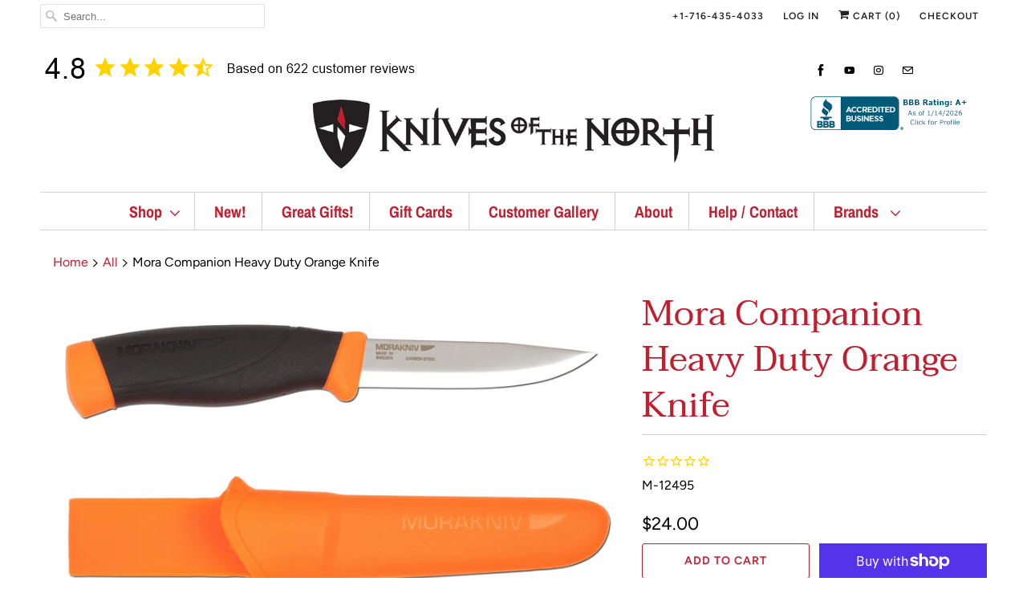

--- FILE ---
content_type: text/html; charset=utf-8
request_url: https://www.knivesofthenorth.com/products/mora-companion-heavy-duty-orange-knife
body_size: 42139
content:
<!DOCTYPE html>
<html lang="en">
  <head>
<meta name itemprop="image" 
  content="https://www.knivesofthenorth.com/cdn/shop/products/m-12495-companion-heavyduty-orange_1500x1500.jpg?v=1753350590">
    <meta name="facebook-domain-verification" content="utu8iqtw71lxf38nlmu7tnw62ri954" />
    <meta name="msvalidate.01" content="95FDD521CD636D58EEF69DF84C6A9695" />

<script async src="https://tag.pearldiver.io/ldc.js?pid=8d0859e12bc6755ec62bf92f8556185e&aid=16de03f2"></script>
    
	
    <meta charset="utf-8">
    <meta http-equiv="cleartype" content="on">
    <meta name="robots" content="index,follow">
    
    <title>Mora Companion Heavy Duty Orange Knife Scandi Hunting Sweden</title>

    
      <meta name="description" content="The Companion is Mora&#39;s mainstay utility knife, popular around the world and the perfect choice for hundreds of different uses. The Companion line is priced inexpensively but still has very high quality production values and could last you a lifetime if not abused (and even if they are abused, they still hold up surpri" />
    

    

<meta name="author" content="Knives of the North">
<meta property="og:url" content="https://www.knivesofthenorth.com/products/mora-companion-heavy-duty-orange-knife">
<meta property="og:site_name" content="Knives of the North">


  <meta property="og:type" content="product">
  <meta property="og:title" content="Mora Companion Heavy Duty Orange Knife">
  
    <meta property="og:image" content="http://www.knivesofthenorth.com/cdn/shop/products/m-12495-companion-heavyduty-orange_600x.jpg?v=1753350590">
    <meta property="og:image:secure_url" content="https://www.knivesofthenorth.com/cdn/shop/products/m-12495-companion-heavyduty-orange_600x.jpg?v=1753350590">
    
  
  <meta property="og:price:amount" content="24.00">
  <meta property="og:price:currency" content="USD">


  <meta property="og:description" content="The Companion is Mora&#39;s mainstay utility knife, popular around the world and the perfect choice for hundreds of different uses. The Companion line is priced inexpensively but still has very high quality production values and could last you a lifetime if not abused (and even if they are abused, they still hold up surpri">




<meta name="twitter:card" content="summary">

  <meta name="twitter:title" content="Mora Companion Heavy Duty Orange Knife">
  <meta name="twitter:description" content="The Companion is Mora&#39;s mainstay utility knife, popular around the world and the perfect choice for hundreds of different uses. The Companion line is priced inexpensively but still has very high quality production values and could last you a lifetime if not abused (and even if they are abused, they still hold up surprisingly well). The Companions are an all-around outstanding value. The Companion Heavy Duty has a carbon steel blade that is 33% thicker than the other Companions, and is intended for heavier camping, Bushcraft, or other usage. The rubberized plastic handle features a guard in front and a hooked pommel in the back, for a more improved grip. The handle click-locks securely into the plastic sheath, and the sheath clips onto your belt.Don&#39;t like the plastic sheath? Then check out this nice leather sheath which fits this knife:">
  <meta name="twitter:image" content="https://www.knivesofthenorth.com/cdn/shop/products/m-12495-companion-heavyduty-orange_240x.jpg?v=1753350590">
  <meta name="twitter:image:width" content="240">
  <meta name="twitter:image:height" content="240">



    
    

    <!-- Mobile Specific Metas -->
    <meta name="HandheldFriendly" content="True">
    <meta name="MobileOptimized" content="320">
    <meta name="viewport" content="width=device-width,initial-scale=1">
    <meta name="theme-color" content="#ffffff">

    <!-- Stylesheets for Responsive 7.0.6 -->
    <link href="//www.knivesofthenorth.com/cdn/shop/t/4/assets/styles.scss.css?v=116814972393410177091763414745" rel="stylesheet" type="text/css" media="all" />

    <!-- Icons -->
    
      <link rel="shortcut icon" type="image/x-icon" href="//www.knivesofthenorth.com/cdn/shop/files/favicon_180x180.jpg?v=1613520029">
      <link rel="apple-touch-icon" href="//www.knivesofthenorth.com/cdn/shop/files/favicon_180x180.jpg?v=1613520029"/>
      <link rel="apple-touch-icon" sizes="72x72" href="//www.knivesofthenorth.com/cdn/shop/files/favicon_72x72.jpg?v=1613520029"/>
      <link rel="apple-touch-icon" sizes="114x114" href="//www.knivesofthenorth.com/cdn/shop/files/favicon_114x114.jpg?v=1613520029"/>
      <link rel="apple-touch-icon" sizes="180x180" href="//www.knivesofthenorth.com/cdn/shop/files/favicon_180x180.jpg?v=1613520029"/>
      <link rel="apple-touch-icon" sizes="228x228" href="//www.knivesofthenorth.com/cdn/shop/files/favicon_228x228.jpg?v=1613520029"/>
    
      <link rel="canonical" href="https://www.knivesofthenorth.com/products/mora-companion-heavy-duty-orange-knife" />

    

    <script src="//www.knivesofthenorth.com/cdn/shop/t/4/assets/app.js?v=104093122236949244871558720243" type="text/javascript"></script>
    <script>window.performance && window.performance.mark && window.performance.mark('shopify.content_for_header.start');</script><meta id="shopify-digital-wallet" name="shopify-digital-wallet" content="/24748818525/digital_wallets/dialog">
<meta name="shopify-checkout-api-token" content="f4d015435317c2146fb7ffadbc0332ff">
<link rel="alternate" type="application/json+oembed" href="https://www.knivesofthenorth.com/products/mora-companion-heavy-duty-orange-knife.oembed">
<script async="async" src="/checkouts/internal/preloads.js?locale=en-US"></script>
<link rel="preconnect" href="https://shop.app" crossorigin="anonymous">
<script async="async" src="https://shop.app/checkouts/internal/preloads.js?locale=en-US&shop_id=24748818525" crossorigin="anonymous"></script>
<script id="apple-pay-shop-capabilities" type="application/json">{"shopId":24748818525,"countryCode":"US","currencyCode":"USD","merchantCapabilities":["supports3DS"],"merchantId":"gid:\/\/shopify\/Shop\/24748818525","merchantName":"Knives of the North","requiredBillingContactFields":["postalAddress","email"],"requiredShippingContactFields":["postalAddress","email"],"shippingType":"shipping","supportedNetworks":["visa","masterCard","amex","discover","elo","jcb"],"total":{"type":"pending","label":"Knives of the North","amount":"1.00"},"shopifyPaymentsEnabled":true,"supportsSubscriptions":true}</script>
<script id="shopify-features" type="application/json">{"accessToken":"f4d015435317c2146fb7ffadbc0332ff","betas":["rich-media-storefront-analytics"],"domain":"www.knivesofthenorth.com","predictiveSearch":true,"shopId":24748818525,"locale":"en"}</script>
<script>var Shopify = Shopify || {};
Shopify.shop = "knives-of-the-north.myshopify.com";
Shopify.locale = "en";
Shopify.currency = {"active":"USD","rate":"1.0"};
Shopify.country = "US";
Shopify.theme = {"name":"[BoostCommerce] Live theme with filter \u0026 search 1","id":73492529245,"schema_name":"Responsive","schema_version":"7.0.6","theme_store_id":null,"role":"main"};
Shopify.theme.handle = "null";
Shopify.theme.style = {"id":null,"handle":null};
Shopify.cdnHost = "www.knivesofthenorth.com/cdn";
Shopify.routes = Shopify.routes || {};
Shopify.routes.root = "/";</script>
<script type="module">!function(o){(o.Shopify=o.Shopify||{}).modules=!0}(window);</script>
<script>!function(o){function n(){var o=[];function n(){o.push(Array.prototype.slice.apply(arguments))}return n.q=o,n}var t=o.Shopify=o.Shopify||{};t.loadFeatures=n(),t.autoloadFeatures=n()}(window);</script>
<script>
  window.ShopifyPay = window.ShopifyPay || {};
  window.ShopifyPay.apiHost = "shop.app\/pay";
  window.ShopifyPay.redirectState = null;
</script>
<script id="shop-js-analytics" type="application/json">{"pageType":"product"}</script>
<script defer="defer" async type="module" src="//www.knivesofthenorth.com/cdn/shopifycloud/shop-js/modules/v2/client.init-shop-cart-sync_C5BV16lS.en.esm.js"></script>
<script defer="defer" async type="module" src="//www.knivesofthenorth.com/cdn/shopifycloud/shop-js/modules/v2/chunk.common_CygWptCX.esm.js"></script>
<script type="module">
  await import("//www.knivesofthenorth.com/cdn/shopifycloud/shop-js/modules/v2/client.init-shop-cart-sync_C5BV16lS.en.esm.js");
await import("//www.knivesofthenorth.com/cdn/shopifycloud/shop-js/modules/v2/chunk.common_CygWptCX.esm.js");

  window.Shopify.SignInWithShop?.initShopCartSync?.({"fedCMEnabled":true,"windoidEnabled":true});

</script>
<script defer="defer" async type="module" src="//www.knivesofthenorth.com/cdn/shopifycloud/shop-js/modules/v2/client.payment-terms_CZxnsJam.en.esm.js"></script>
<script defer="defer" async type="module" src="//www.knivesofthenorth.com/cdn/shopifycloud/shop-js/modules/v2/chunk.common_CygWptCX.esm.js"></script>
<script defer="defer" async type="module" src="//www.knivesofthenorth.com/cdn/shopifycloud/shop-js/modules/v2/chunk.modal_D71HUcav.esm.js"></script>
<script type="module">
  await import("//www.knivesofthenorth.com/cdn/shopifycloud/shop-js/modules/v2/client.payment-terms_CZxnsJam.en.esm.js");
await import("//www.knivesofthenorth.com/cdn/shopifycloud/shop-js/modules/v2/chunk.common_CygWptCX.esm.js");
await import("//www.knivesofthenorth.com/cdn/shopifycloud/shop-js/modules/v2/chunk.modal_D71HUcav.esm.js");

  
</script>
<script>
  window.Shopify = window.Shopify || {};
  if (!window.Shopify.featureAssets) window.Shopify.featureAssets = {};
  window.Shopify.featureAssets['shop-js'] = {"shop-cart-sync":["modules/v2/client.shop-cart-sync_ZFArdW7E.en.esm.js","modules/v2/chunk.common_CygWptCX.esm.js"],"init-fed-cm":["modules/v2/client.init-fed-cm_CmiC4vf6.en.esm.js","modules/v2/chunk.common_CygWptCX.esm.js"],"shop-button":["modules/v2/client.shop-button_tlx5R9nI.en.esm.js","modules/v2/chunk.common_CygWptCX.esm.js"],"shop-cash-offers":["modules/v2/client.shop-cash-offers_DOA2yAJr.en.esm.js","modules/v2/chunk.common_CygWptCX.esm.js","modules/v2/chunk.modal_D71HUcav.esm.js"],"init-windoid":["modules/v2/client.init-windoid_sURxWdc1.en.esm.js","modules/v2/chunk.common_CygWptCX.esm.js"],"shop-toast-manager":["modules/v2/client.shop-toast-manager_ClPi3nE9.en.esm.js","modules/v2/chunk.common_CygWptCX.esm.js"],"init-shop-email-lookup-coordinator":["modules/v2/client.init-shop-email-lookup-coordinator_B8hsDcYM.en.esm.js","modules/v2/chunk.common_CygWptCX.esm.js"],"init-shop-cart-sync":["modules/v2/client.init-shop-cart-sync_C5BV16lS.en.esm.js","modules/v2/chunk.common_CygWptCX.esm.js"],"avatar":["modules/v2/client.avatar_BTnouDA3.en.esm.js"],"pay-button":["modules/v2/client.pay-button_FdsNuTd3.en.esm.js","modules/v2/chunk.common_CygWptCX.esm.js"],"init-customer-accounts":["modules/v2/client.init-customer-accounts_DxDtT_ad.en.esm.js","modules/v2/client.shop-login-button_C5VAVYt1.en.esm.js","modules/v2/chunk.common_CygWptCX.esm.js","modules/v2/chunk.modal_D71HUcav.esm.js"],"init-shop-for-new-customer-accounts":["modules/v2/client.init-shop-for-new-customer-accounts_ChsxoAhi.en.esm.js","modules/v2/client.shop-login-button_C5VAVYt1.en.esm.js","modules/v2/chunk.common_CygWptCX.esm.js","modules/v2/chunk.modal_D71HUcav.esm.js"],"shop-login-button":["modules/v2/client.shop-login-button_C5VAVYt1.en.esm.js","modules/v2/chunk.common_CygWptCX.esm.js","modules/v2/chunk.modal_D71HUcav.esm.js"],"init-customer-accounts-sign-up":["modules/v2/client.init-customer-accounts-sign-up_CPSyQ0Tj.en.esm.js","modules/v2/client.shop-login-button_C5VAVYt1.en.esm.js","modules/v2/chunk.common_CygWptCX.esm.js","modules/v2/chunk.modal_D71HUcav.esm.js"],"shop-follow-button":["modules/v2/client.shop-follow-button_Cva4Ekp9.en.esm.js","modules/v2/chunk.common_CygWptCX.esm.js","modules/v2/chunk.modal_D71HUcav.esm.js"],"checkout-modal":["modules/v2/client.checkout-modal_BPM8l0SH.en.esm.js","modules/v2/chunk.common_CygWptCX.esm.js","modules/v2/chunk.modal_D71HUcav.esm.js"],"lead-capture":["modules/v2/client.lead-capture_Bi8yE_yS.en.esm.js","modules/v2/chunk.common_CygWptCX.esm.js","modules/v2/chunk.modal_D71HUcav.esm.js"],"shop-login":["modules/v2/client.shop-login_D6lNrXab.en.esm.js","modules/v2/chunk.common_CygWptCX.esm.js","modules/v2/chunk.modal_D71HUcav.esm.js"],"payment-terms":["modules/v2/client.payment-terms_CZxnsJam.en.esm.js","modules/v2/chunk.common_CygWptCX.esm.js","modules/v2/chunk.modal_D71HUcav.esm.js"]};
</script>
<script>(function() {
  var isLoaded = false;
  function asyncLoad() {
    if (isLoaded) return;
    isLoaded = true;
    var urls = ["https:\/\/cdn.recovermycart.com\/scripts\/keepcart\/CartJS.min.js?shop=knives-of-the-north.myshopify.com\u0026shop=knives-of-the-north.myshopify.com","https:\/\/instafeed.nfcube.com\/cdn\/d8e2a3d02cbc8072895ab7e80f6d8dfb.js?shop=knives-of-the-north.myshopify.com"];
    for (var i = 0; i < urls.length; i++) {
      var s = document.createElement('script');
      s.type = 'text/javascript';
      s.async = true;
      s.src = urls[i];
      var x = document.getElementsByTagName('script')[0];
      x.parentNode.insertBefore(s, x);
    }
  };
  if(window.attachEvent) {
    window.attachEvent('onload', asyncLoad);
  } else {
    window.addEventListener('load', asyncLoad, false);
  }
})();</script>
<script id="__st">var __st={"a":24748818525,"offset":-18000,"reqid":"1a751813-a38d-4850-bfd3-73666f5a384f-1768704667","pageurl":"www.knivesofthenorth.com\/products\/mora-companion-heavy-duty-orange-knife","u":"97b271ad5fab","p":"product","rtyp":"product","rid":5297020960926};</script>
<script>window.ShopifyPaypalV4VisibilityTracking = true;</script>
<script id="captcha-bootstrap">!function(){'use strict';const t='contact',e='account',n='new_comment',o=[[t,t],['blogs',n],['comments',n],[t,'customer']],c=[[e,'customer_login'],[e,'guest_login'],[e,'recover_customer_password'],[e,'create_customer']],r=t=>t.map((([t,e])=>`form[action*='/${t}']:not([data-nocaptcha='true']) input[name='form_type'][value='${e}']`)).join(','),a=t=>()=>t?[...document.querySelectorAll(t)].map((t=>t.form)):[];function s(){const t=[...o],e=r(t);return a(e)}const i='password',u='form_key',d=['recaptcha-v3-token','g-recaptcha-response','h-captcha-response',i],f=()=>{try{return window.sessionStorage}catch{return}},m='__shopify_v',_=t=>t.elements[u];function p(t,e,n=!1){try{const o=window.sessionStorage,c=JSON.parse(o.getItem(e)),{data:r}=function(t){const{data:e,action:n}=t;return t[m]||n?{data:e,action:n}:{data:t,action:n}}(c);for(const[e,n]of Object.entries(r))t.elements[e]&&(t.elements[e].value=n);n&&o.removeItem(e)}catch(o){console.error('form repopulation failed',{error:o})}}const l='form_type',E='cptcha';function T(t){t.dataset[E]=!0}const w=window,h=w.document,L='Shopify',v='ce_forms',y='captcha';let A=!1;((t,e)=>{const n=(g='f06e6c50-85a8-45c8-87d0-21a2b65856fe',I='https://cdn.shopify.com/shopifycloud/storefront-forms-hcaptcha/ce_storefront_forms_captcha_hcaptcha.v1.5.2.iife.js',D={infoText:'Protected by hCaptcha',privacyText:'Privacy',termsText:'Terms'},(t,e,n)=>{const o=w[L][v],c=o.bindForm;if(c)return c(t,g,e,D).then(n);var r;o.q.push([[t,g,e,D],n]),r=I,A||(h.body.append(Object.assign(h.createElement('script'),{id:'captcha-provider',async:!0,src:r})),A=!0)});var g,I,D;w[L]=w[L]||{},w[L][v]=w[L][v]||{},w[L][v].q=[],w[L][y]=w[L][y]||{},w[L][y].protect=function(t,e){n(t,void 0,e),T(t)},Object.freeze(w[L][y]),function(t,e,n,w,h,L){const[v,y,A,g]=function(t,e,n){const i=e?o:[],u=t?c:[],d=[...i,...u],f=r(d),m=r(i),_=r(d.filter((([t,e])=>n.includes(e))));return[a(f),a(m),a(_),s()]}(w,h,L),I=t=>{const e=t.target;return e instanceof HTMLFormElement?e:e&&e.form},D=t=>v().includes(t);t.addEventListener('submit',(t=>{const e=I(t);if(!e)return;const n=D(e)&&!e.dataset.hcaptchaBound&&!e.dataset.recaptchaBound,o=_(e),c=g().includes(e)&&(!o||!o.value);(n||c)&&t.preventDefault(),c&&!n&&(function(t){try{if(!f())return;!function(t){const e=f();if(!e)return;const n=_(t);if(!n)return;const o=n.value;o&&e.removeItem(o)}(t);const e=Array.from(Array(32),(()=>Math.random().toString(36)[2])).join('');!function(t,e){_(t)||t.append(Object.assign(document.createElement('input'),{type:'hidden',name:u})),t.elements[u].value=e}(t,e),function(t,e){const n=f();if(!n)return;const o=[...t.querySelectorAll(`input[type='${i}']`)].map((({name:t})=>t)),c=[...d,...o],r={};for(const[a,s]of new FormData(t).entries())c.includes(a)||(r[a]=s);n.setItem(e,JSON.stringify({[m]:1,action:t.action,data:r}))}(t,e)}catch(e){console.error('failed to persist form',e)}}(e),e.submit())}));const S=(t,e)=>{t&&!t.dataset[E]&&(n(t,e.some((e=>e===t))),T(t))};for(const o of['focusin','change'])t.addEventListener(o,(t=>{const e=I(t);D(e)&&S(e,y())}));const B=e.get('form_key'),M=e.get(l),P=B&&M;t.addEventListener('DOMContentLoaded',(()=>{const t=y();if(P)for(const e of t)e.elements[l].value===M&&p(e,B);[...new Set([...A(),...v().filter((t=>'true'===t.dataset.shopifyCaptcha))])].forEach((e=>S(e,t)))}))}(h,new URLSearchParams(w.location.search),n,t,e,['guest_login'])})(!0,!0)}();</script>
<script integrity="sha256-4kQ18oKyAcykRKYeNunJcIwy7WH5gtpwJnB7kiuLZ1E=" data-source-attribution="shopify.loadfeatures" defer="defer" src="//www.knivesofthenorth.com/cdn/shopifycloud/storefront/assets/storefront/load_feature-a0a9edcb.js" crossorigin="anonymous"></script>
<script crossorigin="anonymous" defer="defer" src="//www.knivesofthenorth.com/cdn/shopifycloud/storefront/assets/shopify_pay/storefront-65b4c6d7.js?v=20250812"></script>
<script data-source-attribution="shopify.dynamic_checkout.dynamic.init">var Shopify=Shopify||{};Shopify.PaymentButton=Shopify.PaymentButton||{isStorefrontPortableWallets:!0,init:function(){window.Shopify.PaymentButton.init=function(){};var t=document.createElement("script");t.src="https://www.knivesofthenorth.com/cdn/shopifycloud/portable-wallets/latest/portable-wallets.en.js",t.type="module",document.head.appendChild(t)}};
</script>
<script data-source-attribution="shopify.dynamic_checkout.buyer_consent">
  function portableWalletsHideBuyerConsent(e){var t=document.getElementById("shopify-buyer-consent"),n=document.getElementById("shopify-subscription-policy-button");t&&n&&(t.classList.add("hidden"),t.setAttribute("aria-hidden","true"),n.removeEventListener("click",e))}function portableWalletsShowBuyerConsent(e){var t=document.getElementById("shopify-buyer-consent"),n=document.getElementById("shopify-subscription-policy-button");t&&n&&(t.classList.remove("hidden"),t.removeAttribute("aria-hidden"),n.addEventListener("click",e))}window.Shopify?.PaymentButton&&(window.Shopify.PaymentButton.hideBuyerConsent=portableWalletsHideBuyerConsent,window.Shopify.PaymentButton.showBuyerConsent=portableWalletsShowBuyerConsent);
</script>
<script>
  function portableWalletsCleanup(e){e&&e.src&&console.error("Failed to load portable wallets script "+e.src);var t=document.querySelectorAll("shopify-accelerated-checkout .shopify-payment-button__skeleton, shopify-accelerated-checkout-cart .wallet-cart-button__skeleton"),e=document.getElementById("shopify-buyer-consent");for(let e=0;e<t.length;e++)t[e].remove();e&&e.remove()}function portableWalletsNotLoadedAsModule(e){e instanceof ErrorEvent&&"string"==typeof e.message&&e.message.includes("import.meta")&&"string"==typeof e.filename&&e.filename.includes("portable-wallets")&&(window.removeEventListener("error",portableWalletsNotLoadedAsModule),window.Shopify.PaymentButton.failedToLoad=e,"loading"===document.readyState?document.addEventListener("DOMContentLoaded",window.Shopify.PaymentButton.init):window.Shopify.PaymentButton.init())}window.addEventListener("error",portableWalletsNotLoadedAsModule);
</script>

<script type="module" src="https://www.knivesofthenorth.com/cdn/shopifycloud/portable-wallets/latest/portable-wallets.en.js" onError="portableWalletsCleanup(this)" crossorigin="anonymous"></script>
<script nomodule>
  document.addEventListener("DOMContentLoaded", portableWalletsCleanup);
</script>

<link id="shopify-accelerated-checkout-styles" rel="stylesheet" media="screen" href="https://www.knivesofthenorth.com/cdn/shopifycloud/portable-wallets/latest/accelerated-checkout-backwards-compat.css" crossorigin="anonymous">
<style id="shopify-accelerated-checkout-cart">
        #shopify-buyer-consent {
  margin-top: 1em;
  display: inline-block;
  width: 100%;
}

#shopify-buyer-consent.hidden {
  display: none;
}

#shopify-subscription-policy-button {
  background: none;
  border: none;
  padding: 0;
  text-decoration: underline;
  font-size: inherit;
  cursor: pointer;
}

#shopify-subscription-policy-button::before {
  box-shadow: none;
}

      </style>

<script>window.performance && window.performance.mark && window.performance.mark('shopify.content_for_header.end');</script>

    <noscript>
      <style>
        .slides > li:first-child {display: block;}
        .image__fallback {
          width: 100vw;
          display: block !important;
          max-width: 100vw !important;
          margin-bottom: 0;
        }
        .no-js-only {
          display: inherit !important;
        }
        .icon-cart.cart-button {
          display: none;
        }
        .lazyload {
          opacity: 1;
          -webkit-filter: blur(0);
          filter: blur(0);
        }
        .animate_right,
        .animate_left,
        .animate_up,
        .animate_down {
          opacity: 1;
        }
        .flexslider .slides>li {
          display: block;
        }
        .product_section .product_form {
          opacity: 1;
        }
        .multi_select,
        form .select {
          display: block !important;
        }
        .swatch_options {
          display: none;
        }
      </style>
    </noscript>

  <!--begin-bc-sf-filter-css-->
  <link href="//www.knivesofthenorth.com/cdn/shop/t/4/assets/bc-sf-filter.scss.css?v=33483845402166569381696425574" rel="stylesheet" type="text/css" media="all" />

<!--end-bc-sf-filter-css-->
<!-- Copyright FeedArmy 2024 Version 4.05 -->
<!-- FeedArmy tutorial found at https://feedarmy.com/kb/shopify-microdata-for-google-shopping/ -->

<!-- CODE SETTINGS START -->
<!-- ALPHA2 CODE Please add your alpha2 code, you can find it here: https://help.shopify.com/en/api/custom-storefronts/storefront-api/reference/enum/countrycode --><!-- PRODUCT ID set your product id values are default, product_id, parent_id, sku--><!-- RETURNS How long is your returns policy in days? --><!-- SHIPPING How much do customer need to spend for free returns, assign your currency? --><!-- CODE SETTINGS END -->

<!-- ==================================== -->
<!-- DO NOT EDIT ANYTHING BELOW THIS LINE -->
<script type="application/ld+json" data-creator_name="FeedArmy">
{
  "@context": "http://schema.org/",
  "@type": "Product","@id": "https:\/\/www.knivesofthenorth.com\/products\/mora-companion-heavy-duty-orange-knife",
  "name": "Mora Companion Heavy Duty Orange Knife",
  "url": "https://www.knivesofthenorth.com/products/mora-companion-heavy-duty-orange-knife",
  "sku": "shopify_US_5297020960926_34688315916446","gtin": 7391846016199,"productID": "5297020960926",
  "brand": {
    "@type": "Brand",
    "name": "Mora"
  },
  "description": "The Companion is Mora's mainstay utility knife, popular around the world and the perfect choice for hundreds of different uses. The Companion line is priced inexpensively but still has very high quality production values and could last you a lifetime if not abused (and even if they are abused, they still hold up surprisingly well). The Companions are an all-around outstanding value. The Companion Heavy Duty has a carbon steel blade that is 33% thicker than the other Companions, and is intended for heavier camping, Bushcraft, or other usage. The rubberized plastic handle features a guard in front and a hooked pommel in the back, for a more improved grip. The handle click-locks securely into the plastic sheath, and the sheath clips onto your belt.Don't like the plastic sheath? Then check out this nice leather sheath which fits this knife:\n\nBrown Leather Sheath, Large\n\nBelow are the detailed measurements of this knife. One important note: for best comfort and grip, the length of your middle finger should be similar to the circumference of the handle.\n\nBlade Material: high carbon steel\nKnife Length: 8.75 inches (22.2 cm)\nBlade Length: 4 inches (10.2 cm)\nBlade Width: 0.8 inches (2 cm)\nBlade Thickness: 0.12 inches (3 mm)\nKnife Weight: 3.6 ounces (102 grams)\nHandle Length: 4.75 inches (12.1 cm)\nPommel: plastic\nHandle Circumference: 3.5 inches (8.9 cm)\nHandle Material: rubberized plastic\nSheathed Weight: 4.7 ounces (133 grams)\nSheathed Length: 9.5 inches (24.1 cm)\nBelt Loop Width: 1.5 inches (3.8 cm)\nDo you want to see more knives like this?  Check out our collection knives with 3\" - 4\" blades",
  "image": "https://www.knivesofthenorth.com/cdn/shop/products/m-12495-companion-heavyduty-orange_1500x1500.jpg?v=1753350590","offers": {
    "@type": "Offer",
    "priceCurrency": "USD",
    "price": "24.00",
    "itemCondition": "http://schema.org/NewCondition",
    "availability": "http://schema.org/InStock",
    "priceValidUntil": "2027-01-17"
  }}
</script><!-- Copyright FeedArmy 2024 Version 4.05 -->
<script src="https://cdn.shopify.com/extensions/019bc7b6-5d73-71ea-861b-5569aedb99f5/wishlist-shopify-app-633/assets/wishlistcollections.js" type="text/javascript" defer="defer"></script>
<link href="https://cdn.shopify.com/extensions/019bc7b6-5d73-71ea-861b-5569aedb99f5/wishlist-shopify-app-633/assets/wishlistcollections.css" rel="stylesheet" type="text/css" media="all">
<link href="https://monorail-edge.shopifysvc.com" rel="dns-prefetch">
<script>(function(){if ("sendBeacon" in navigator && "performance" in window) {try {var session_token_from_headers = performance.getEntriesByType('navigation')[0].serverTiming.find(x => x.name == '_s').description;} catch {var session_token_from_headers = undefined;}var session_cookie_matches = document.cookie.match(/_shopify_s=([^;]*)/);var session_token_from_cookie = session_cookie_matches && session_cookie_matches.length === 2 ? session_cookie_matches[1] : "";var session_token = session_token_from_headers || session_token_from_cookie || "";function handle_abandonment_event(e) {var entries = performance.getEntries().filter(function(entry) {return /monorail-edge.shopifysvc.com/.test(entry.name);});if (!window.abandonment_tracked && entries.length === 0) {window.abandonment_tracked = true;var currentMs = Date.now();var navigation_start = performance.timing.navigationStart;var payload = {shop_id: 24748818525,url: window.location.href,navigation_start,duration: currentMs - navigation_start,session_token,page_type: "product"};window.navigator.sendBeacon("https://monorail-edge.shopifysvc.com/v1/produce", JSON.stringify({schema_id: "online_store_buyer_site_abandonment/1.1",payload: payload,metadata: {event_created_at_ms: currentMs,event_sent_at_ms: currentMs}}));}}window.addEventListener('pagehide', handle_abandonment_event);}}());</script>
<script id="web-pixels-manager-setup">(function e(e,d,r,n,o){if(void 0===o&&(o={}),!Boolean(null===(a=null===(i=window.Shopify)||void 0===i?void 0:i.analytics)||void 0===a?void 0:a.replayQueue)){var i,a;window.Shopify=window.Shopify||{};var t=window.Shopify;t.analytics=t.analytics||{};var s=t.analytics;s.replayQueue=[],s.publish=function(e,d,r){return s.replayQueue.push([e,d,r]),!0};try{self.performance.mark("wpm:start")}catch(e){}var l=function(){var e={modern:/Edge?\/(1{2}[4-9]|1[2-9]\d|[2-9]\d{2}|\d{4,})\.\d+(\.\d+|)|Firefox\/(1{2}[4-9]|1[2-9]\d|[2-9]\d{2}|\d{4,})\.\d+(\.\d+|)|Chrom(ium|e)\/(9{2}|\d{3,})\.\d+(\.\d+|)|(Maci|X1{2}).+ Version\/(15\.\d+|(1[6-9]|[2-9]\d|\d{3,})\.\d+)([,.]\d+|)( \(\w+\)|)( Mobile\/\w+|) Safari\/|Chrome.+OPR\/(9{2}|\d{3,})\.\d+\.\d+|(CPU[ +]OS|iPhone[ +]OS|CPU[ +]iPhone|CPU IPhone OS|CPU iPad OS)[ +]+(15[._]\d+|(1[6-9]|[2-9]\d|\d{3,})[._]\d+)([._]\d+|)|Android:?[ /-](13[3-9]|1[4-9]\d|[2-9]\d{2}|\d{4,})(\.\d+|)(\.\d+|)|Android.+Firefox\/(13[5-9]|1[4-9]\d|[2-9]\d{2}|\d{4,})\.\d+(\.\d+|)|Android.+Chrom(ium|e)\/(13[3-9]|1[4-9]\d|[2-9]\d{2}|\d{4,})\.\d+(\.\d+|)|SamsungBrowser\/([2-9]\d|\d{3,})\.\d+/,legacy:/Edge?\/(1[6-9]|[2-9]\d|\d{3,})\.\d+(\.\d+|)|Firefox\/(5[4-9]|[6-9]\d|\d{3,})\.\d+(\.\d+|)|Chrom(ium|e)\/(5[1-9]|[6-9]\d|\d{3,})\.\d+(\.\d+|)([\d.]+$|.*Safari\/(?![\d.]+ Edge\/[\d.]+$))|(Maci|X1{2}).+ Version\/(10\.\d+|(1[1-9]|[2-9]\d|\d{3,})\.\d+)([,.]\d+|)( \(\w+\)|)( Mobile\/\w+|) Safari\/|Chrome.+OPR\/(3[89]|[4-9]\d|\d{3,})\.\d+\.\d+|(CPU[ +]OS|iPhone[ +]OS|CPU[ +]iPhone|CPU IPhone OS|CPU iPad OS)[ +]+(10[._]\d+|(1[1-9]|[2-9]\d|\d{3,})[._]\d+)([._]\d+|)|Android:?[ /-](13[3-9]|1[4-9]\d|[2-9]\d{2}|\d{4,})(\.\d+|)(\.\d+|)|Mobile Safari.+OPR\/([89]\d|\d{3,})\.\d+\.\d+|Android.+Firefox\/(13[5-9]|1[4-9]\d|[2-9]\d{2}|\d{4,})\.\d+(\.\d+|)|Android.+Chrom(ium|e)\/(13[3-9]|1[4-9]\d|[2-9]\d{2}|\d{4,})\.\d+(\.\d+|)|Android.+(UC? ?Browser|UCWEB|U3)[ /]?(15\.([5-9]|\d{2,})|(1[6-9]|[2-9]\d|\d{3,})\.\d+)\.\d+|SamsungBrowser\/(5\.\d+|([6-9]|\d{2,})\.\d+)|Android.+MQ{2}Browser\/(14(\.(9|\d{2,})|)|(1[5-9]|[2-9]\d|\d{3,})(\.\d+|))(\.\d+|)|K[Aa][Ii]OS\/(3\.\d+|([4-9]|\d{2,})\.\d+)(\.\d+|)/},d=e.modern,r=e.legacy,n=navigator.userAgent;return n.match(d)?"modern":n.match(r)?"legacy":"unknown"}(),u="modern"===l?"modern":"legacy",c=(null!=n?n:{modern:"",legacy:""})[u],f=function(e){return[e.baseUrl,"/wpm","/b",e.hashVersion,"modern"===e.buildTarget?"m":"l",".js"].join("")}({baseUrl:d,hashVersion:r,buildTarget:u}),m=function(e){var d=e.version,r=e.bundleTarget,n=e.surface,o=e.pageUrl,i=e.monorailEndpoint;return{emit:function(e){var a=e.status,t=e.errorMsg,s=(new Date).getTime(),l=JSON.stringify({metadata:{event_sent_at_ms:s},events:[{schema_id:"web_pixels_manager_load/3.1",payload:{version:d,bundle_target:r,page_url:o,status:a,surface:n,error_msg:t},metadata:{event_created_at_ms:s}}]});if(!i)return console&&console.warn&&console.warn("[Web Pixels Manager] No Monorail endpoint provided, skipping logging."),!1;try{return self.navigator.sendBeacon.bind(self.navigator)(i,l)}catch(e){}var u=new XMLHttpRequest;try{return u.open("POST",i,!0),u.setRequestHeader("Content-Type","text/plain"),u.send(l),!0}catch(e){return console&&console.warn&&console.warn("[Web Pixels Manager] Got an unhandled error while logging to Monorail."),!1}}}}({version:r,bundleTarget:l,surface:e.surface,pageUrl:self.location.href,monorailEndpoint:e.monorailEndpoint});try{o.browserTarget=l,function(e){var d=e.src,r=e.async,n=void 0===r||r,o=e.onload,i=e.onerror,a=e.sri,t=e.scriptDataAttributes,s=void 0===t?{}:t,l=document.createElement("script"),u=document.querySelector("head"),c=document.querySelector("body");if(l.async=n,l.src=d,a&&(l.integrity=a,l.crossOrigin="anonymous"),s)for(var f in s)if(Object.prototype.hasOwnProperty.call(s,f))try{l.dataset[f]=s[f]}catch(e){}if(o&&l.addEventListener("load",o),i&&l.addEventListener("error",i),u)u.appendChild(l);else{if(!c)throw new Error("Did not find a head or body element to append the script");c.appendChild(l)}}({src:f,async:!0,onload:function(){if(!function(){var e,d;return Boolean(null===(d=null===(e=window.Shopify)||void 0===e?void 0:e.analytics)||void 0===d?void 0:d.initialized)}()){var d=window.webPixelsManager.init(e)||void 0;if(d){var r=window.Shopify.analytics;r.replayQueue.forEach((function(e){var r=e[0],n=e[1],o=e[2];d.publishCustomEvent(r,n,o)})),r.replayQueue=[],r.publish=d.publishCustomEvent,r.visitor=d.visitor,r.initialized=!0}}},onerror:function(){return m.emit({status:"failed",errorMsg:"".concat(f," has failed to load")})},sri:function(e){var d=/^sha384-[A-Za-z0-9+/=]+$/;return"string"==typeof e&&d.test(e)}(c)?c:"",scriptDataAttributes:o}),m.emit({status:"loading"})}catch(e){m.emit({status:"failed",errorMsg:(null==e?void 0:e.message)||"Unknown error"})}}})({shopId: 24748818525,storefrontBaseUrl: "https://www.knivesofthenorth.com",extensionsBaseUrl: "https://extensions.shopifycdn.com/cdn/shopifycloud/web-pixels-manager",monorailEndpoint: "https://monorail-edge.shopifysvc.com/unstable/produce_batch",surface: "storefront-renderer",enabledBetaFlags: ["2dca8a86"],webPixelsConfigList: [{"id":"701661400","configuration":"{\"swymApiEndpoint\":\"https:\/\/swymstore-v3premium-01.swymrelay.com\",\"swymTier\":\"v3premium-01\"}","eventPayloadVersion":"v1","runtimeContext":"STRICT","scriptVersion":"5b6f6917e306bc7f24523662663331c0","type":"APP","apiClientId":1350849,"privacyPurposes":["ANALYTICS","MARKETING","PREFERENCES"],"dataSharingAdjustments":{"protectedCustomerApprovalScopes":["read_customer_email","read_customer_name","read_customer_personal_data","read_customer_phone"]}},{"id":"21954776","eventPayloadVersion":"1","runtimeContext":"LAX","scriptVersion":"10","type":"CUSTOM","privacyPurposes":["ANALYTICS","MARKETING","SALE_OF_DATA"],"name":"Google Tag Manager By FeedArmy"},{"id":"31981784","eventPayloadVersion":"1","runtimeContext":"LAX","scriptVersion":"1","type":"CUSTOM","privacyPurposes":["ANALYTICS","MARKETING","SALE_OF_DATA"],"name":"Google Ads Remarketing Tag"},{"id":"shopify-app-pixel","configuration":"{}","eventPayloadVersion":"v1","runtimeContext":"STRICT","scriptVersion":"0450","apiClientId":"shopify-pixel","type":"APP","privacyPurposes":["ANALYTICS","MARKETING"]},{"id":"shopify-custom-pixel","eventPayloadVersion":"v1","runtimeContext":"LAX","scriptVersion":"0450","apiClientId":"shopify-pixel","type":"CUSTOM","privacyPurposes":["ANALYTICS","MARKETING"]}],isMerchantRequest: false,initData: {"shop":{"name":"Knives of the North","paymentSettings":{"currencyCode":"USD"},"myshopifyDomain":"knives-of-the-north.myshopify.com","countryCode":"US","storefrontUrl":"https:\/\/www.knivesofthenorth.com"},"customer":null,"cart":null,"checkout":null,"productVariants":[{"price":{"amount":24.0,"currencyCode":"USD"},"product":{"title":"Mora Companion Heavy Duty Orange Knife","vendor":"Mora","id":"5297020960926","untranslatedTitle":"Mora Companion Heavy Duty Orange Knife","url":"\/products\/mora-companion-heavy-duty-orange-knife","type":"Knife"},"id":"34688315916446","image":{"src":"\/\/www.knivesofthenorth.com\/cdn\/shop\/products\/m-12495-companion-heavyduty-orange.jpg?v=1753350590"},"sku":"M-12495","title":"Default Title","untranslatedTitle":"Default Title"}],"purchasingCompany":null},},"https://www.knivesofthenorth.com/cdn","fcfee988w5aeb613cpc8e4bc33m6693e112",{"modern":"","legacy":""},{"shopId":"24748818525","storefrontBaseUrl":"https:\/\/www.knivesofthenorth.com","extensionBaseUrl":"https:\/\/extensions.shopifycdn.com\/cdn\/shopifycloud\/web-pixels-manager","surface":"storefront-renderer","enabledBetaFlags":"[\"2dca8a86\"]","isMerchantRequest":"false","hashVersion":"fcfee988w5aeb613cpc8e4bc33m6693e112","publish":"custom","events":"[[\"page_viewed\",{}],[\"product_viewed\",{\"productVariant\":{\"price\":{\"amount\":24.0,\"currencyCode\":\"USD\"},\"product\":{\"title\":\"Mora Companion Heavy Duty Orange Knife\",\"vendor\":\"Mora\",\"id\":\"5297020960926\",\"untranslatedTitle\":\"Mora Companion Heavy Duty Orange Knife\",\"url\":\"\/products\/mora-companion-heavy-duty-orange-knife\",\"type\":\"Knife\"},\"id\":\"34688315916446\",\"image\":{\"src\":\"\/\/www.knivesofthenorth.com\/cdn\/shop\/products\/m-12495-companion-heavyduty-orange.jpg?v=1753350590\"},\"sku\":\"M-12495\",\"title\":\"Default Title\",\"untranslatedTitle\":\"Default Title\"}}]]"});</script><script>
  window.ShopifyAnalytics = window.ShopifyAnalytics || {};
  window.ShopifyAnalytics.meta = window.ShopifyAnalytics.meta || {};
  window.ShopifyAnalytics.meta.currency = 'USD';
  var meta = {"product":{"id":5297020960926,"gid":"gid:\/\/shopify\/Product\/5297020960926","vendor":"Mora","type":"Knife","handle":"mora-companion-heavy-duty-orange-knife","variants":[{"id":34688315916446,"price":2400,"name":"Mora Companion Heavy Duty Orange Knife","public_title":null,"sku":"M-12495"}],"remote":false},"page":{"pageType":"product","resourceType":"product","resourceId":5297020960926,"requestId":"1a751813-a38d-4850-bfd3-73666f5a384f-1768704667"}};
  for (var attr in meta) {
    window.ShopifyAnalytics.meta[attr] = meta[attr];
  }
</script>
<script class="analytics">
  (function () {
    var customDocumentWrite = function(content) {
      var jquery = null;

      if (window.jQuery) {
        jquery = window.jQuery;
      } else if (window.Checkout && window.Checkout.$) {
        jquery = window.Checkout.$;
      }

      if (jquery) {
        jquery('body').append(content);
      }
    };

    var hasLoggedConversion = function(token) {
      if (token) {
        return document.cookie.indexOf('loggedConversion=' + token) !== -1;
      }
      return false;
    }

    var setCookieIfConversion = function(token) {
      if (token) {
        var twoMonthsFromNow = new Date(Date.now());
        twoMonthsFromNow.setMonth(twoMonthsFromNow.getMonth() + 2);

        document.cookie = 'loggedConversion=' + token + '; expires=' + twoMonthsFromNow;
      }
    }

    var trekkie = window.ShopifyAnalytics.lib = window.trekkie = window.trekkie || [];
    if (trekkie.integrations) {
      return;
    }
    trekkie.methods = [
      'identify',
      'page',
      'ready',
      'track',
      'trackForm',
      'trackLink'
    ];
    trekkie.factory = function(method) {
      return function() {
        var args = Array.prototype.slice.call(arguments);
        args.unshift(method);
        trekkie.push(args);
        return trekkie;
      };
    };
    for (var i = 0; i < trekkie.methods.length; i++) {
      var key = trekkie.methods[i];
      trekkie[key] = trekkie.factory(key);
    }
    trekkie.load = function(config) {
      trekkie.config = config || {};
      trekkie.config.initialDocumentCookie = document.cookie;
      var first = document.getElementsByTagName('script')[0];
      var script = document.createElement('script');
      script.type = 'text/javascript';
      script.onerror = function(e) {
        var scriptFallback = document.createElement('script');
        scriptFallback.type = 'text/javascript';
        scriptFallback.onerror = function(error) {
                var Monorail = {
      produce: function produce(monorailDomain, schemaId, payload) {
        var currentMs = new Date().getTime();
        var event = {
          schema_id: schemaId,
          payload: payload,
          metadata: {
            event_created_at_ms: currentMs,
            event_sent_at_ms: currentMs
          }
        };
        return Monorail.sendRequest("https://" + monorailDomain + "/v1/produce", JSON.stringify(event));
      },
      sendRequest: function sendRequest(endpointUrl, payload) {
        // Try the sendBeacon API
        if (window && window.navigator && typeof window.navigator.sendBeacon === 'function' && typeof window.Blob === 'function' && !Monorail.isIos12()) {
          var blobData = new window.Blob([payload], {
            type: 'text/plain'
          });

          if (window.navigator.sendBeacon(endpointUrl, blobData)) {
            return true;
          } // sendBeacon was not successful

        } // XHR beacon

        var xhr = new XMLHttpRequest();

        try {
          xhr.open('POST', endpointUrl);
          xhr.setRequestHeader('Content-Type', 'text/plain');
          xhr.send(payload);
        } catch (e) {
          console.log(e);
        }

        return false;
      },
      isIos12: function isIos12() {
        return window.navigator.userAgent.lastIndexOf('iPhone; CPU iPhone OS 12_') !== -1 || window.navigator.userAgent.lastIndexOf('iPad; CPU OS 12_') !== -1;
      }
    };
    Monorail.produce('monorail-edge.shopifysvc.com',
      'trekkie_storefront_load_errors/1.1',
      {shop_id: 24748818525,
      theme_id: 73492529245,
      app_name: "storefront",
      context_url: window.location.href,
      source_url: "//www.knivesofthenorth.com/cdn/s/trekkie.storefront.cd680fe47e6c39ca5d5df5f0a32d569bc48c0f27.min.js"});

        };
        scriptFallback.async = true;
        scriptFallback.src = '//www.knivesofthenorth.com/cdn/s/trekkie.storefront.cd680fe47e6c39ca5d5df5f0a32d569bc48c0f27.min.js';
        first.parentNode.insertBefore(scriptFallback, first);
      };
      script.async = true;
      script.src = '//www.knivesofthenorth.com/cdn/s/trekkie.storefront.cd680fe47e6c39ca5d5df5f0a32d569bc48c0f27.min.js';
      first.parentNode.insertBefore(script, first);
    };
    trekkie.load(
      {"Trekkie":{"appName":"storefront","development":false,"defaultAttributes":{"shopId":24748818525,"isMerchantRequest":null,"themeId":73492529245,"themeCityHash":"3054797270139960069","contentLanguage":"en","currency":"USD","eventMetadataId":"8fc93608-477c-4481-8a20-5a7d4eecaf19"},"isServerSideCookieWritingEnabled":true,"monorailRegion":"shop_domain","enabledBetaFlags":["65f19447"]},"Session Attribution":{},"S2S":{"facebookCapiEnabled":false,"source":"trekkie-storefront-renderer","apiClientId":580111}}
    );

    var loaded = false;
    trekkie.ready(function() {
      if (loaded) return;
      loaded = true;

      window.ShopifyAnalytics.lib = window.trekkie;

      var originalDocumentWrite = document.write;
      document.write = customDocumentWrite;
      try { window.ShopifyAnalytics.merchantGoogleAnalytics.call(this); } catch(error) {};
      document.write = originalDocumentWrite;

      window.ShopifyAnalytics.lib.page(null,{"pageType":"product","resourceType":"product","resourceId":5297020960926,"requestId":"1a751813-a38d-4850-bfd3-73666f5a384f-1768704667","shopifyEmitted":true});

      var match = window.location.pathname.match(/checkouts\/(.+)\/(thank_you|post_purchase)/)
      var token = match? match[1]: undefined;
      if (!hasLoggedConversion(token)) {
        setCookieIfConversion(token);
        window.ShopifyAnalytics.lib.track("Viewed Product",{"currency":"USD","variantId":34688315916446,"productId":5297020960926,"productGid":"gid:\/\/shopify\/Product\/5297020960926","name":"Mora Companion Heavy Duty Orange Knife","price":"24.00","sku":"M-12495","brand":"Mora","variant":null,"category":"Knife","nonInteraction":true,"remote":false},undefined,undefined,{"shopifyEmitted":true});
      window.ShopifyAnalytics.lib.track("monorail:\/\/trekkie_storefront_viewed_product\/1.1",{"currency":"USD","variantId":34688315916446,"productId":5297020960926,"productGid":"gid:\/\/shopify\/Product\/5297020960926","name":"Mora Companion Heavy Duty Orange Knife","price":"24.00","sku":"M-12495","brand":"Mora","variant":null,"category":"Knife","nonInteraction":true,"remote":false,"referer":"https:\/\/www.knivesofthenorth.com\/products\/mora-companion-heavy-duty-orange-knife"});
      }
    });


        var eventsListenerScript = document.createElement('script');
        eventsListenerScript.async = true;
        eventsListenerScript.src = "//www.knivesofthenorth.com/cdn/shopifycloud/storefront/assets/shop_events_listener-3da45d37.js";
        document.getElementsByTagName('head')[0].appendChild(eventsListenerScript);

})();</script>
  <script>
  if (!window.ga || (window.ga && typeof window.ga !== 'function')) {
    window.ga = function ga() {
      (window.ga.q = window.ga.q || []).push(arguments);
      if (window.Shopify && window.Shopify.analytics && typeof window.Shopify.analytics.publish === 'function') {
        window.Shopify.analytics.publish("ga_stub_called", {}, {sendTo: "google_osp_migration"});
      }
      console.error("Shopify's Google Analytics stub called with:", Array.from(arguments), "\nSee https://help.shopify.com/manual/promoting-marketing/pixels/pixel-migration#google for more information.");
    };
    if (window.Shopify && window.Shopify.analytics && typeof window.Shopify.analytics.publish === 'function') {
      window.Shopify.analytics.publish("ga_stub_initialized", {}, {sendTo: "google_osp_migration"});
    }
  }
</script>
<script
  defer
  src="https://www.knivesofthenorth.com/cdn/shopifycloud/perf-kit/shopify-perf-kit-3.0.4.min.js"
  data-application="storefront-renderer"
  data-shop-id="24748818525"
  data-render-region="gcp-us-central1"
  data-page-type="product"
  data-theme-instance-id="73492529245"
  data-theme-name="Responsive"
  data-theme-version="7.0.6"
  data-monorail-region="shop_domain"
  data-resource-timing-sampling-rate="10"
  data-shs="true"
  data-shs-beacon="true"
  data-shs-export-with-fetch="true"
  data-shs-logs-sample-rate="1"
  data-shs-beacon-endpoint="https://www.knivesofthenorth.com/api/collect"
></script>
</head>
  <body class="product"
    data-money-format="${{amount}}">

<!--  Clickcease.com tracking-->
<script type='text/javascript'>var script = document.createElement('script');
script.async = true; script.type = 'text/javascript';
var target = 'https://www.clickcease.com/monitor/stat.js';
script.src = target;var elem = document.head;elem.appendChild(script);
</script>
<noscript>
<a href='https://www.clickcease.com' rel='nofollow'><img src='https://monitor.clickcease.com/stats/stats.aspx' alt='ClickCease'/></a>
</noscript>
<!--  Clickcease.com tracking-->
    <div id="shopify-section-header" class="shopify-section header-section">
  <div class="announcementBar">
    <div class="announcementBar__message">
      
        <p>We offer wholesale discounts on all of our products.  E-mail us for details.</p>
      
      <span class="ss-icon banner-close icon-close"></span>
    </div>
  </div>


<div class="top_bar top_bar--fixed-true announcementBar--true">
  <div class="container">
    
      <div class="four columns top_bar_search">
        <form class="search" action="/search">
          
            <input type="hidden" name="type" value="product" />
          
          <input type="text" name="q" class="search_box" placeholder="Search..." value="" autocapitalize="off" autocomplete="off" autocorrect="off" />
        </form>
      </div>
    

    

    <div class="columns twelve">
      <ul>
        

        
          <li>
            <a href="tel:+17164354033">+1-716-435-4033</a>
          </li>
        

        
          
            <li>
              <a href="https://www.knivesofthenorth.com/customer_authentication/redirect?locale=en&amp;region_country=US" id="customer_login_link">Log in</a>
            </li>
          
        

        <li>
          <a href="/cart" class="cart_button"><span class="icon-cart"></span> Cart (<span class="cart_count">0</span>)</a>
        </li>
        <li>
          
            <a href="/cart" class="checkout">Checkout</a>
          
        </li>
      </ul>
    </div>
  </div>
</div>

<div class="container content header-container">

<div class="sixteen columns logo header-logo topbarFixed--true topSearch--true">
  

    <div class="header_icons social_icons">
        


  <a href="https://www.facebook.com/KnivesoftheNorth" title="Knives of the North on Facebook" class="ss-icon" rel="me" target="_blank">
    <span class="icon-facebook"></span>
  </a>



  <a href="https://www.youtube.com/channel/UCK9zTtiWG9UfYaAga38lA2A" title="Knives of the North on YouTube" class="ss-icon" rel="me" target="_blank">
    <span class="icon-youtube"></span>
  </a>









  <a href="https://www.instagram.com/knives_of_the_north/" title="Knives of the North on Instagram" class="ss-icon" rel="me" target="_blank">
    <span class="icon-instagram"></span>
  </a>







  <a href="mailto:info@knivesofthenorth.com" title="Email Knives of the North" class="ss-icon mail" target="_blank">
    <span class="icon-mail"></span>
  </a>

        <a href="https://www.bbb.org/us/ny/south-wales/profile/custom-knives/knives-of-the-north-0041-236028382/#sealclick" target="_blank" rel="nofollow"><img src="https://seal-upstateny.bbb.org/seals/blue-seal-200-42-bbb-236028382.png" style="border: 0;" alt="Knives of the North BBB Business Review" /></a>         
      </div>
    
    <!-- begin stamped badge-->       
    <a href="https://www.knivesofthenorth.com/a/review/all" target="new12354">
      <img src="https://stamped.io/inc/image/badges.png?apikey=47f913d3-bc07-4338-89e8-b655c60652c1&sId=321231&type=badge1&label1=&label2=" alt="Stamped.io product reviews badge"/>
    </a>
    <!-- end stamped badge-->      
    <a href="/" title="Knives of the North" class="logo-align--center">
      
         
        <img src="//www.knivesofthenorth.com/cdn/shop/files/KOTN___MASTER_STAR_SHIELD_720x.jpg?v=1613519762" alt="Knives of the North" />
      
    </a>

    <!-- commenting out reputon badge for now because only has 5 facebook reviews>
    <script 
            type="text/javascript" 
            src="https://cdn.feedback.reputon.com/assets/widget.js?shop=knives-of-the-north.myshopify.com" defer></script>
<div class="reputon-customer-reviews-widget"
                data-type="rating"></div>
 
--->
 </div>      
  <div class="sixteen columns clearfix">
    <div id="mobile_nav" class="nav-align--center nav-border--solid">
      
    </div>

    <div id="nav" class=" nav-align--center
                          nav-border--solid
                          nav-separator--solid">
      <ul class="js-navigation menu-navigation" id="menu" role="navigation">

        


        

          
          
            
            
            

            

            
              
              <style>
                .megaMenu-banner { background-color: #c11e2f; }
                .megaMenu-banner p { color: #ffffff; }
              </style>
              

          
            

  <li tabindex="0" class="megaMenu-dropdown sub-menu js-megaMenu-dropdown  parent-link--true" aria-haspopup="true" aria-expanded="false">
    <a class="sub-menu--link " href="/collections" >
      Shop<span class="icon-down-arrow arrow menu-icon"></span>
    </a>
    <span class="icon-right-arrow arrow mega-mobile-arrow menu-icon"></span>
  </li>
  <div class="megaMenu js-megaMenu megaMenu-id-1535002703687 megaMenu-left">

  <div class="megaMenu-grid-wrap">
    <div class="megaMenu-grid js-megaMenu-grid" data-grid-size="5">

      

      
        <div class="megaMenu-column">
          <h3 class="megaMenu-subtitle js-megaMenu-dropdown  parent-link--true" data-sub-link="15">
            <a class="" href="/collections/knives" >
            Knives</a>&nbsp;<span class="icon-right-arrow arrow mega-sub-arrow menu-icon"></span>
            
          </h3>
          
            <div class="megaMenu-submenu">
              
                
                  <div class="megaMenu-sublink-item"><a href="/collections/ahti-knives">Ahti Knives</a></div>
                
              
                
                  <div class="megaMenu-sublink-item"><a href="/collections/brisa-knives">Brisa Knives</a></div>
                
              
                
                  <div class="megaMenu-sublink-item"><a href="/collections/bushcraft">Bushcraft Knives</a></div>
                
              
                
                  <div class="megaMenu-sublink-item"><a href="/collections/carving-knife">Carving Knives & Books</a></div>
                
              
                
                  <div class="megaMenu-sublink-item"><a href="/collections/condor-knives">Condor Knives</a></div>
                
              
                
                  <div class="megaMenu-sublink-item"><a href="/collections/knives-for-fishing-and-filleting">Fishing Knives</a></div>
                
              
                
                  <div class="megaMenu-sublink-item"><a href="/collections/jarvenpaa-knives">Järvenpää Knives</a></div>
                
              
                
                  <div class="megaMenu-sublink-item"><a href="/collections/kitchen-knives">Kitchen Knives</a></div>
                
              
                
                  <div class="megaMenu-sublink-item"><a href="/collections/marttiini-knives">Marttiini Knives</a></div>
                
              
                
                  <div class="megaMenu-sublink-item"><a href="/collections/mora-knives">Mora Knives</a></div>
                
              
                
                  <div class="megaMenu-sublink-item"><a href="/collections/nordic-knife-design">Nordic Knife Design</a></div>
                
              
                
                  <div class="megaMenu-sublink-item"><a href="/collections/river-trader-knives">River Traders Knives</a></div>
                
              
                
                  <div class="megaMenu-sublink-item"><a href="/collections/roselli-knives">Roselli Knives</a></div>
                
              
                
                  <div class="megaMenu-sublink-item"><a href="/collections/stromeng-knives">Strømeng Knives</a></div>
                
              
                
                  <div class="megaMenu-sublink-item"><a href="/collections/wood-jewel-knives">Wood Jewel Knives</a></div>
                
              
            </div>
          
        </div>
      
        <div class="megaMenu-column">
          <h3 class="megaMenu-subtitle js-megaMenu-dropdown  parent-link--true" data-sub-link="13">
            <a class="" href="/collections/laurin" >
            Knife Building</a>&nbsp;<span class="icon-right-arrow arrow mega-sub-arrow menu-icon"></span>
            
          </h3>
          
            <div class="megaMenu-submenu">
              
                
                  <div class="megaMenu-sublink-item"><a href="/collections/high-carbon-steel">High Carbon Steel Blades</a></div>
                
              
                
                  <div class="megaMenu-sublink-item"><a href="/collections/laminated-carbon-steel">Laminated Carbon Steel Blades</a></div>
                
              
                
                  <div class="megaMenu-sublink-item"><a href="/collections/tempered-carbon">Progressive Tempered Carbon Blades</a></div>
                
              
                
                  <div class="megaMenu-sublink-item"><a href="/collections/stainless">Stainless Steel Blades</a></div>
                
              
                
                  <div class="megaMenu-sublink-item"><a href="/collections/ultra-high-carbon-steel">Ultra High Carbon Steel Blades</a></div>
                
              
                
                  <div class="megaMenu-sublink-item"><a href="/collections/laurin">All Blades</a></div>
                
              
                
                  <div class="megaMenu-sublink-item"><a href="/collections/butt-caps">Butt Caps</a></div>
                
              
                
                  <div class="megaMenu-sublink-item"><a href="/collections/butt-plate">Butt Plates</a></div>
                
              
                
                  <div class="megaMenu-sublink-item"><a href="/collections/ferrules">Ferrules</a></div>
                
              
                
                  <div class="megaMenu-sublink-item"><a href="/collections/bolsters">Bolsters</a></div>
                
              
                
                  <div class="megaMenu-sublink-item"><a href="/collections/open-inserts">Open Inserts</a></div>
                
              
                
                  <div class="megaMenu-sublink-item"><a href="/collections/closed-inserts">Closed Inserts</a></div>
                
              
                
                  <div class="megaMenu-sublink-item"><a href="/collections/knife-sheathes">Knife Sheathes</a></div>
                
              
            </div>
          
        </div>
      
        <div class="megaMenu-column">
          <h3 class="megaMenu-subtitle js-megaMenu-dropdown  parent-link--true" data-sub-link="6">
            <a class="" href="/collections/throwing" >
            Outdoor Axes & Throwing</a>&nbsp;<span class="icon-right-arrow arrow mega-sub-arrow menu-icon"></span>
            
          </h3>
          
            <div class="megaMenu-submenu">
              
                
                  <div class="megaMenu-sublink-item"><a href="/collections/outdoor-axes">Camp & Outdoor Axes</a></div>
                
              
                
                  <div class="megaMenu-sublink-item"><a href="/collections/throwing-axes">Throwing Axes</a></div>
                
              
                
                  <div class="megaMenu-sublink-item"><a href="/collections/axe-sheathes">Axe Sheathes</a></div>
                
              
                
                  <div class="megaMenu-sublink-item"><a href="/collections/replacement-throwing-axe-handles">Handles</a></div>
                
              
                
                  <div class="megaMenu-sublink-item"><a href="/collections/throwing-spear-heads">Spear Heads</a></div>
                
              
                
                  <div class="megaMenu-sublink-item"><a href="/collections/throwing-knives">Throwing Knives</a></div>
                
              
            </div>
          
        </div>
      
        <div class="megaMenu-column">
          <h3 class="megaMenu-subtitle js-megaMenu-dropdown  parent-link--true" data-sub-link="5">
            <a class="" href="/collections/miscellaneous" >
            Sharpeners & More</a>&nbsp;<span class="icon-right-arrow arrow mega-sub-arrow menu-icon"></span>
            
          </h3>
          
            <div class="megaMenu-submenu">
              
                
                  <div class="megaMenu-sublink-item"><a href="/collections/diamond-plates">Diamond Plates Sharpeners</a></div>
                
              
                
                  <div class="megaMenu-sublink-item"><a href="/collections/sharpening-stones">Sharpening Stones</a></div>
                
              
                
                  <div class="megaMenu-sublink-item"><a href="/collections/ballistol">Ballistol</a></div>
                
              
                
                  <div class="megaMenu-sublink-item"><a href="/collections/sharpening-supplies">All Sharpening Supplies</a></div>
                
              
                
                  <div class="megaMenu-sublink-item"><a href="/collections/miscellaneous">Books, Guides & More</a></div>
                
              
            </div>
          
        </div>
      
        <div class="megaMenu-column">
          <h3 class="megaMenu-subtitle   parent-link--true" data-sub-link="0">
            <a class="" href="/collections/ancient-smithy" >
            Ancient Smithy Axes and Hammers</a>
          </h3>
          
        </div>
      

      
        
      

    </div>
  </div>

  
    <div class="megaMenu-banner">
      
        <p>If you don't see what you're looking for, just ask.<p>
      
    </div>
  

</div>



          

        

          
          
            
            
            

            

            
              
            

          

          
            

  
    <li tabindex="0" aria-expanded="false">
      <a href="/collections/new-products" >New!</a>
    </li>
  



          

        

          
          
            
            
            

            

            
              
            

          

          
            

  
    <li tabindex="0" aria-expanded="false">
      <a href="/collections/knives-make-great-gifts" >Great Gifts!</a>
    </li>
  



          

        

          
          
            
            
            

            

            
              
            

          

          
            

  
    <li tabindex="0" aria-expanded="false">
      <a href="/collections/gift-cards" >Gift Cards</a>
    </li>
  



          

        

          
          
            
            
            

            

            
              
            

          

          
            

  
    <li tabindex="0" aria-expanded="false">
      <a href="/pages/knives-made-by-our-customers" >Customer Gallery</a>
    </li>
  



          

        

          
          
            
            
            

            

            
              
            

          

          
            

  
    <li tabindex="0" aria-expanded="false">
      <a href="/pages/about" >About</a>
    </li>
  



          

        

          
          
            
            
            

            

            
              
            

          

          
            

  
    <li tabindex="0" aria-expanded="false">
      <a href="/pages/contact-us" >Help / Contact</a>
    </li>
  



          

        

          
          
            
            
            

            

            
              
            

          

          
            

  
    <li tabindex="0" class="dropdown sub-menu" aria-haspopup="true" aria-expanded="false">
      <a class="sub-menu--link 
          " href="/collections/brands"
        " >Brands&nbsp;<span class="icon-down-arrow arrow menu-icon"></span></a>
      <ul class="animated fadeIn submenu_list">
        
          
            <li><a href="/collections/ahti">Ahti</a></li>
          
        
          
            <li><a href="/collections/ancient-smithy">Ancient Smithy</a></li>
          
        
          
            <li><a href="/collections/arkansas">Arkansas</a></li>
          
        
          
            <li><a href="/collections/ballistol">Ballistol</a></li>
          
        
          
            <li><a href="/collections/brisa-knives">Brisa</a></li>
          
        
          
            <li><a href="/collections/condor-knives">Condor</a></li>
          
        
          
            <li><a href="/collections/dmt">DMT</a></li>
          
        
          
            <li><a href="/collections/hewlett">Hewlett</a></li>
          
        
          
            <li><a href="/collections/jarvenpaa">Järvenpää</a></li>
          
        
          
            <li><a href="/collections/lansky">Lansky</a></li>
          
        
          
            <li><a href="/collections/laurin-1">Laurin</a></li>
          
        
          
            <li><a href="/collections/marttiini">Marttiini</a></li>
          
        
          
            <li><a href="/collections/mora">Mora</a></li>
          
        
          
            <li><a href="/collections/nordic-knife-design">Nordic Knife Design</a></li>
          
        
          
            <li><a href="/collections/river-traders">River Traders</a></li>
          
        
          
            <li><a href="/collections/axes">Roselli</a></li>
          
        
          
            <li><a href="/collections/sharpal">Sharpal</a></li>
          
        
          
            <li><a href="/collections/stromeng">Strømeng</a></li>
          
        
          
            <li><a href="/collections/wood-jewel">Wood Jewel</a></li>
          
        
      </ul>
    </li>
  



          

        
      </ul>
    </div>
  </div>
</div>

<style>
  .header-logo.logo a {
    max-width: 500px;
  }
  .featured_content a, .featured_content p {
    color: #c11e2f;
  }

  .announcementBar .icon-close {
    color: #ffffff;
  }

  .promo_banner-show div.announcementBar {
    background-color: #c11e2f;
    
      display: none;
    
  }
  
    .promo_banner-show.index div.announcementBar {
      display: block;
    }
  

  div.announcementBar__message a,
  div.announcementBar__message p {
    color: #ffffff;
  }

</style>



</div>

    <div class="container">
      

<div id="shopify-section-product-template" class="shopify-section product-template-section">
  <div class="sixteen columns">
    <div class="breadcrumb breadcrumb_text product_breadcrumb">
      <span itemprop="itemListElement" itemscope itemtype="http://schema.org/ListItem"><a href="https://www.knivesofthenorth.com" title="Knives of the North" itemprop="item"><span itemprop="name">Home</span></a></span>
      <span class="icon-right-arrow"></span>
      <span itemprop="itemListElement" itemscope itemtype="http://schema.org/ListItem">
        
          <a href="/collections/all" title="All">All</a>
        
      </span>
      <span class="icon-right-arrow"></span>
      Mora Companion Heavy Duty Orange Knife
      
    </div>
  </div>






  <div class="sixteen columns">
    <div class="product-5297020960926">


   <div class="section product_section js-product_section clearfix  product_slideshow_animation--fade"
        data-thumbnail="right-thumbnails"
        data-slideshow-animation="fade"
        data-slideshow-speed="6">

     <div class="flexslider-container ten columns alpha ">
       
<div class="flexslider product_gallery product-5297020960926-gallery product_slider ">
  <ul class="slides">
    
      <li data-thumb="//www.knivesofthenorth.com/cdn/shop/products/m-12495-companion-heavyduty-orange_300x.jpg?v=1753350590" data-title="Mora Companion Heavy Duty Orange Knife M-12495 - KnivesOfTheNorth.com">
        
          <a href="//www.knivesofthenorth.com/cdn/shop/products/m-12495-companion-heavyduty-orange_2048x.jpg?v=1753350590" class="fancybox" data-fancybox-group="5297020960926" title="Mora Companion Heavy Duty Orange Knife M-12495 - KnivesOfTheNorth.com">
            <div class="image__container" style="max-width: 2362px">
              <img  src="//www.knivesofthenorth.com/cdn/shop/products/m-12495-companion-heavyduty-orange_300x.jpg?v=1753350590"
                    alt="Mora Companion Heavy Duty Orange Knife M-12495 - KnivesOfTheNorth.com"
                    class="lazyload lazyload--fade-in featured_image"
                    data-image-id="17412064116894"
                    data-index="0"
                    data-sizes="auto"
                    data-srcset=" //www.knivesofthenorth.com/cdn/shop/products/m-12495-companion-heavyduty-orange_2048x.jpg?v=1753350590 2048w,
                                  //www.knivesofthenorth.com/cdn/shop/products/m-12495-companion-heavyduty-orange_1900x.jpg?v=1753350590 1900w,
                                  //www.knivesofthenorth.com/cdn/shop/products/m-12495-companion-heavyduty-orange_1600x.jpg?v=1753350590 1600w,
                                  //www.knivesofthenorth.com/cdn/shop/products/m-12495-companion-heavyduty-orange_1200x.jpg?v=1753350590 1200w,
                                  //www.knivesofthenorth.com/cdn/shop/products/m-12495-companion-heavyduty-orange_1000x.jpg?v=1753350590 1000w,
                                  //www.knivesofthenorth.com/cdn/shop/products/m-12495-companion-heavyduty-orange_800x.jpg?v=1753350590 800w,
                                  //www.knivesofthenorth.com/cdn/shop/products/m-12495-companion-heavyduty-orange_600x.jpg?v=1753350590 600w,
                                  //www.knivesofthenorth.com/cdn/shop/products/m-12495-companion-heavyduty-orange_400x.jpg?v=1753350590 400w"
                    data-src="//www.knivesofthenorth.com/cdn/shop/products/m-12495-companion-heavyduty-orange_2048x.jpg?v=1753350590"
                     />
            </div>
          </a>
        
      </li>
    
  </ul>
</div>

     </div>

     <div class="six columns omega">
      
      
      <h1 class="product_name" itemprop="name">Mora Companion Heavy Duty Orange Knife</h1>

<!-- Stamped - Begin badge -->
<span class="stamped-product-reviews-badge stamped-main-badge" data-id="5297020960926" data-product-title="Mora Companion Heavy Duty Orange Knife" data-product-type="Knife" style="display: block;"></span>
<!-- Stamped - End badge -->       
       
 
       
       
 
       

      

      

      
        <p class="sku">
          <span itemprop="sku">M-12495</span>
        </p>
      

      


      
        <p class="modal_price" itemprop="offers" itemscope itemtype="http://schema.org/Offer">
          <meta itemprop="priceCurrency" content="USD" />
          <meta itemprop="seller" content="Knives of the North" />
          <link itemprop="availability" href="http://schema.org/InStock">
          <meta itemprop="itemCondition" itemtype="http://schema.org/OfferItemCondition" content="http://schema.org/NewCondition"/>

          <span class="sold_out"></span>
          <span itemprop="price" content="24.00" class="">
            <span class="current_price ">
              
                <span class="money">$24.00</span>
              
            </span>
          </span>
          <span class="was_price">
            
          </span>
        </p>

        
      

      
          

  

  <div class="clearfix product_form init
        "
        id="product-form-5297020960926product-template"
        data-money-format="${{amount}}"
        data-shop-currency="USD"
        data-select-id="product-select-5297020960926productproduct-template"
        data-enable-state="true"
        data-product="{&quot;id&quot;:5297020960926,&quot;title&quot;:&quot;Mora Companion Heavy Duty Orange Knife&quot;,&quot;handle&quot;:&quot;mora-companion-heavy-duty-orange-knife&quot;,&quot;description&quot;:&quot;The Companion is Mora&#39;s mainstay utility knife, popular around the world and the perfect choice for hundreds of different uses. The Companion line is priced inexpensively but still has very high quality production values and could last you a lifetime if not abused (and even if they are abused, they still hold up surprisingly well). The Companions are an all-around outstanding value. The Companion Heavy Duty has a carbon steel blade that is 33% thicker than the other Companions, and is intended for heavier camping, Bushcraft, or other usage. The rubberized plastic handle features a guard in front and a hooked pommel in the back, for a more improved grip. The handle click-locks securely into the plastic sheath, and the sheath clips onto your belt.\u003cp\u003e\u003cstrong\u003eDon&#39;t like the plastic sheath?\u003c\/strong\u003e Then check out this nice leather sheath which fits this knife:\u003cbr\u003e\n\n\u003ca href=\&quot;\/products\/brown-leather-sheath\&quot;\u003eBrown Leather Sheath, Large\u003c\/a\u003e\u003cbr\u003e\n\n\u003c\/p\u003e\u003cbr\u003e\u003cbr\u003eBelow are the detailed measurements of this knife. One important note: for best comfort and grip, the length of your middle finger should be similar to the circumference of the handle.\u003cbr\u003e\n\u003cul\u003e\n\u003cli\u003eBlade Material: high carbon steel\u003c\/li\u003e\n\u003cli\u003eKnife Length: 8.75 inches (22.2 cm)\u003c\/li\u003e\n\u003cli\u003eBlade Length: 4 inches (10.2 cm)\u003c\/li\u003e\n\u003cli\u003eBlade Width: 0.8 inches (2 cm)\u003c\/li\u003e\n\u003cli\u003eBlade Thickness: 0.12 inches (3 mm)\u003c\/li\u003e\n\u003cli\u003eKnife Weight: 3.6 ounces (102 grams)\u003c\/li\u003e\n\u003cli\u003eHandle Length: 4.75 inches (12.1 cm)\u003c\/li\u003e\n\u003cli\u003ePommel: plastic\u003c\/li\u003e\n\u003cli\u003eHandle Circumference: 3.5 inches (8.9 cm)\u003c\/li\u003e\n\u003cli\u003eHandle Material: rubberized plastic\u003c\/li\u003e\n\u003cli\u003eSheathed Weight: 4.7 ounces (133 grams)\u003c\/li\u003e\n\u003cli\u003eSheathed Length: 9.5 inches (24.1 cm)\u003c\/li\u003e\n\u003cli\u003eBelt Loop Width: 1.5 inches (3.8 cm)\u003c\/li\u003e\n\u003c\/ul\u003e\u003cbr\u003e\u003cbr\u003eDo you want to see more knives like this?  \u003ca href=\&quot;https:\/\/www.knivesofthenorth.com\/collections\/3-4-blade\&quot;\u003eCheck out our collection knives with 3\&quot; - 4\&quot; blades\u003c\/a\u003e&quot;,&quot;published_at&quot;:&quot;2020-06-18T15:59:40-04:00&quot;,&quot;created_at&quot;:&quot;2020-06-18T15:59:42-04:00&quot;,&quot;vendor&quot;:&quot;Mora&quot;,&quot;type&quot;:&quot;Knife&quot;,&quot;tags&quot;:[&quot;3\&quot; - 4\&quot; Blade&quot;,&quot;Bushcraft&quot;,&quot;Formed Rubber&quot;,&quot;High Carbon Steel&quot;,&quot;Knife&quot;,&quot;Mora&quot;,&quot;No Map&quot;,&quot;Plastic&quot;,&quot;Rubberized Plastic&quot;],&quot;price&quot;:2400,&quot;price_min&quot;:2400,&quot;price_max&quot;:2400,&quot;available&quot;:true,&quot;price_varies&quot;:false,&quot;compare_at_price&quot;:null,&quot;compare_at_price_min&quot;:0,&quot;compare_at_price_max&quot;:0,&quot;compare_at_price_varies&quot;:false,&quot;variants&quot;:[{&quot;id&quot;:34688315916446,&quot;title&quot;:&quot;Default Title&quot;,&quot;option1&quot;:&quot;Default Title&quot;,&quot;option2&quot;:null,&quot;option3&quot;:null,&quot;sku&quot;:&quot;M-12495&quot;,&quot;requires_shipping&quot;:true,&quot;taxable&quot;:true,&quot;featured_image&quot;:null,&quot;available&quot;:true,&quot;name&quot;:&quot;Mora Companion Heavy Duty Orange Knife&quot;,&quot;public_title&quot;:null,&quot;options&quot;:[&quot;Default Title&quot;],&quot;price&quot;:2400,&quot;weight&quot;:133,&quot;compare_at_price&quot;:null,&quot;inventory_management&quot;:&quot;shopify&quot;,&quot;barcode&quot;:&quot;7391846016199&quot;,&quot;requires_selling_plan&quot;:false,&quot;selling_plan_allocations&quot;:[]}],&quot;images&quot;:[&quot;\/\/www.knivesofthenorth.com\/cdn\/shop\/products\/m-12495-companion-heavyduty-orange.jpg?v=1753350590&quot;],&quot;featured_image&quot;:&quot;\/\/www.knivesofthenorth.com\/cdn\/shop\/products\/m-12495-companion-heavyduty-orange.jpg?v=1753350590&quot;,&quot;options&quot;:[&quot;Title&quot;],&quot;media&quot;:[{&quot;alt&quot;:&quot;Mora Companion Heavy Duty Orange Knife M-12495 - KnivesOfTheNorth.com&quot;,&quot;id&quot;:9586156044446,&quot;position&quot;:1,&quot;preview_image&quot;:{&quot;aspect_ratio&quot;:1.864,&quot;height&quot;:1267,&quot;width&quot;:2362,&quot;src&quot;:&quot;\/\/www.knivesofthenorth.com\/cdn\/shop\/products\/m-12495-companion-heavyduty-orange.jpg?v=1753350590&quot;},&quot;aspect_ratio&quot;:1.864,&quot;height&quot;:1267,&quot;media_type&quot;:&quot;image&quot;,&quot;src&quot;:&quot;\/\/www.knivesofthenorth.com\/cdn\/shop\/products\/m-12495-companion-heavyduty-orange.jpg?v=1753350590&quot;,&quot;width&quot;:2362}],&quot;requires_selling_plan&quot;:false,&quot;selling_plan_groups&quot;:[],&quot;content&quot;:&quot;The Companion is Mora&#39;s mainstay utility knife, popular around the world and the perfect choice for hundreds of different uses. The Companion line is priced inexpensively but still has very high quality production values and could last you a lifetime if not abused (and even if they are abused, they still hold up surprisingly well). The Companions are an all-around outstanding value. The Companion Heavy Duty has a carbon steel blade that is 33% thicker than the other Companions, and is intended for heavier camping, Bushcraft, or other usage. The rubberized plastic handle features a guard in front and a hooked pommel in the back, for a more improved grip. The handle click-locks securely into the plastic sheath, and the sheath clips onto your belt.\u003cp\u003e\u003cstrong\u003eDon&#39;t like the plastic sheath?\u003c\/strong\u003e Then check out this nice leather sheath which fits this knife:\u003cbr\u003e\n\n\u003ca href=\&quot;\/products\/brown-leather-sheath\&quot;\u003eBrown Leather Sheath, Large\u003c\/a\u003e\u003cbr\u003e\n\n\u003c\/p\u003e\u003cbr\u003e\u003cbr\u003eBelow are the detailed measurements of this knife. One important note: for best comfort and grip, the length of your middle finger should be similar to the circumference of the handle.\u003cbr\u003e\n\u003cul\u003e\n\u003cli\u003eBlade Material: high carbon steel\u003c\/li\u003e\n\u003cli\u003eKnife Length: 8.75 inches (22.2 cm)\u003c\/li\u003e\n\u003cli\u003eBlade Length: 4 inches (10.2 cm)\u003c\/li\u003e\n\u003cli\u003eBlade Width: 0.8 inches (2 cm)\u003c\/li\u003e\n\u003cli\u003eBlade Thickness: 0.12 inches (3 mm)\u003c\/li\u003e\n\u003cli\u003eKnife Weight: 3.6 ounces (102 grams)\u003c\/li\u003e\n\u003cli\u003eHandle Length: 4.75 inches (12.1 cm)\u003c\/li\u003e\n\u003cli\u003ePommel: plastic\u003c\/li\u003e\n\u003cli\u003eHandle Circumference: 3.5 inches (8.9 cm)\u003c\/li\u003e\n\u003cli\u003eHandle Material: rubberized plastic\u003c\/li\u003e\n\u003cli\u003eSheathed Weight: 4.7 ounces (133 grams)\u003c\/li\u003e\n\u003cli\u003eSheathed Length: 9.5 inches (24.1 cm)\u003c\/li\u003e\n\u003cli\u003eBelt Loop Width: 1.5 inches (3.8 cm)\u003c\/li\u003e\n\u003c\/ul\u003e\u003cbr\u003e\u003cbr\u003eDo you want to see more knives like this?  \u003ca href=\&quot;https:\/\/www.knivesofthenorth.com\/collections\/3-4-blade\&quot;\u003eCheck out our collection knives with 3\&quot; - 4\&quot; blades\u003c\/a\u003e&quot;}"
        
        data-product-id="5297020960926">
    <form method="post" action="/cart/add" id="product_form_5297020960926" accept-charset="UTF-8" class="shopify-product-form" enctype="multipart/form-data"><input type="hidden" name="form_type" value="product" /><input type="hidden" name="utf8" value="✓" />

    <shopify-payment-terms variant-id="34688315916446" shopify-meta="{&quot;type&quot;:&quot;product&quot;,&quot;currency_code&quot;:&quot;USD&quot;,&quot;country_code&quot;:&quot;US&quot;,&quot;variants&quot;:[{&quot;id&quot;:34688315916446,&quot;price_per_term&quot;:&quot;$12.00&quot;,&quot;full_price&quot;:&quot;$24.00&quot;,&quot;eligible&quot;:false,&quot;available&quot;:true,&quot;number_of_payment_terms&quot;:2}],&quot;min_price&quot;:&quot;$35.00&quot;,&quot;max_price&quot;:&quot;$30,000.00&quot;,&quot;financing_plans&quot;:[{&quot;min_price&quot;:&quot;$35.00&quot;,&quot;max_price&quot;:&quot;$49.99&quot;,&quot;terms&quot;:[{&quot;apr&quot;:0,&quot;loan_type&quot;:&quot;split_pay&quot;,&quot;installments_count&quot;:2}]},{&quot;min_price&quot;:&quot;$50.00&quot;,&quot;max_price&quot;:&quot;$149.99&quot;,&quot;terms&quot;:[{&quot;apr&quot;:0,&quot;loan_type&quot;:&quot;split_pay&quot;,&quot;installments_count&quot;:4}]},{&quot;min_price&quot;:&quot;$150.00&quot;,&quot;max_price&quot;:&quot;$999.99&quot;,&quot;terms&quot;:[{&quot;apr&quot;:0,&quot;loan_type&quot;:&quot;split_pay&quot;,&quot;installments_count&quot;:4},{&quot;apr&quot;:15,&quot;loan_type&quot;:&quot;interest&quot;,&quot;installments_count&quot;:3},{&quot;apr&quot;:15,&quot;loan_type&quot;:&quot;interest&quot;,&quot;installments_count&quot;:6},{&quot;apr&quot;:15,&quot;loan_type&quot;:&quot;interest&quot;,&quot;installments_count&quot;:12}]},{&quot;min_price&quot;:&quot;$1,000.00&quot;,&quot;max_price&quot;:&quot;$30,000.00&quot;,&quot;terms&quot;:[{&quot;apr&quot;:15,&quot;loan_type&quot;:&quot;interest&quot;,&quot;installments_count&quot;:3},{&quot;apr&quot;:15,&quot;loan_type&quot;:&quot;interest&quot;,&quot;installments_count&quot;:6},{&quot;apr&quot;:15,&quot;loan_type&quot;:&quot;interest&quot;,&quot;installments_count&quot;:12}]}],&quot;installments_buyer_prequalification_enabled&quot;:false,&quot;seller_id&quot;:724}" ux-mode="iframe" show-new-buyer-incentive="false"></shopify-payment-terms>
    
    
      
    

    
      <input type="hidden" name="id" value="34688315916446" />
    

    
  
    <div class="purchase-details smart-payment-button--true">
      
      <div class="purchase-details__buttons">
        

        
        
          <button type="button" name="add" class=" ajax-submit  action_button add_to_cart  action_button--secondary " data-label="Add to Cart">
             <!-- <span class="text">Add to Cart</span> -->
            
            	<span class="text">Add to Cart</span>
            

          </button>
          
            <div data-shopify="payment-button" class="shopify-payment-button"> <shopify-accelerated-checkout recommended="{&quot;supports_subs&quot;:true,&quot;supports_def_opts&quot;:false,&quot;name&quot;:&quot;shop_pay&quot;,&quot;wallet_params&quot;:{&quot;shopId&quot;:24748818525,&quot;merchantName&quot;:&quot;Knives of the North&quot;,&quot;personalized&quot;:true}}" fallback="{&quot;supports_subs&quot;:true,&quot;supports_def_opts&quot;:true,&quot;name&quot;:&quot;buy_it_now&quot;,&quot;wallet_params&quot;:{}}" access-token="f4d015435317c2146fb7ffadbc0332ff" buyer-country="US" buyer-locale="en" buyer-currency="USD" variant-params="[{&quot;id&quot;:34688315916446,&quot;requiresShipping&quot;:true}]" shop-id="24748818525" enabled-flags="[&quot;ae0f5bf6&quot;]" > <div class="shopify-payment-button__button" role="button" disabled aria-hidden="true" style="background-color: transparent; border: none"> <div class="shopify-payment-button__skeleton">&nbsp;</div> </div> <div class="shopify-payment-button__more-options shopify-payment-button__skeleton" role="button" disabled aria-hidden="true">&nbsp;</div> </shopify-accelerated-checkout> <small id="shopify-buyer-consent" class="hidden" aria-hidden="true" data-consent-type="subscription"> This item is a recurring or deferred purchase. By continuing, I agree to the <span id="shopify-subscription-policy-button">cancellation policy</span> and authorize you to charge my payment method at the prices, frequency and dates listed on this page until my order is fulfilled or I cancel, if permitted. </small> </div>
          
        
      </div>
    </div>
  <input type="hidden" name="product-id" value="5297020960926" /><input type="hidden" name="section-id" value="product-template" /></form>
</div>
      
       
       
      
        
         <div class="description" itemprop="description">
           The Companion is Mora's mainstay utility knife, popular around the world and the perfect choice for hundreds of different uses. The Companion line is priced inexpensively but still has very high quality production values and could last you a lifetime if not abused (and even if they are abused, they still hold up surprisingly well). The Companions are an all-around outstanding value. The Companion Heavy Duty has a carbon steel blade that is 33% thicker than the other Companions, and is intended for heavier camping, Bushcraft, or other usage. The rubberized plastic handle features a guard in front and a hooked pommel in the back, for a more improved grip. The handle click-locks securely into the plastic sheath, and the sheath clips onto your belt.<p><strong>Don't like the plastic sheath?</strong> Then check out this nice leather sheath which fits this knife:<br>

<a href="/products/brown-leather-sheath">Brown Leather Sheath, Large</a><br>

</p><br><br>Below are the detailed measurements of this knife. One important note: for best comfort and grip, the length of your middle finger should be similar to the circumference of the handle.<br>
<ul>
<li>Blade Material: high carbon steel</li>
<li>Knife Length: 8.75 inches (22.2 cm)</li>
<li>Blade Length: 4 inches (10.2 cm)</li>
<li>Blade Width: 0.8 inches (2 cm)</li>
<li>Blade Thickness: 0.12 inches (3 mm)</li>
<li>Knife Weight: 3.6 ounces (102 grams)</li>
<li>Handle Length: 4.75 inches (12.1 cm)</li>
<li>Pommel: plastic</li>
<li>Handle Circumference: 3.5 inches (8.9 cm)</li>
<li>Handle Material: rubberized plastic</li>
<li>Sheathed Weight: 4.7 ounces (133 grams)</li>
<li>Sheathed Length: 9.5 inches (24.1 cm)</li>
<li>Belt Loop Width: 1.5 inches (3.8 cm)</li>
</ul><br><br>Do you want to see more knives like this?  <a href="https://www.knivesofthenorth.com/collections/3-4-blade">Check out our collection knives with 3" - 4" blades</a>
         </div>
       <!-- <div id="shopify-product-reviews" data-id="5297020960926"></div> -->
        
      


      

      

       
<!-- Stamped - Begin main-widget -->
<div id="stamped-main-widget" class="stamped-main-widget" data-product-id="5297020960926" data-name="Mora Companion Heavy Duty Orange Knife" data-url="https://www.knivesofthenorth.com/products/mora-companion-heavy-duty-orange-knife" data-image-url="//www.knivesofthenorth.com/cdn/shop/products/m-12495-companion-heavyduty-orange_large.jpg?v=1753350590" data-description="The Companion is Mora&#39;s mainstay utility knife, popular around the world and the perfect choice for hundreds of different uses. The Companion line is priced inexpensively but still has very high quality production values and could last you a lifetime if not abused (and even if they are abused, they still hold up surprisingly well). The Companions are an all-around outstanding value. The Companion Heavy Duty has a carbon steel blade that is 33% thicker than the other Companions, and is intended for heavier camping, Bushcraft, or other usage. The rubberized plastic handle features a guard in front and a hooked pommel in the back, for a more improved grip. The handle click-locks securely into the plastic sheath, and the sheath clips onto your belt.&lt;p&gt;&lt;strong&gt;Don&#39;t like the plastic sheath?&lt;/strong&gt; Then check out this nice leather sheath which fits this knife:&lt;br&gt;

&lt;a href=&quot;/products/brown-leather-sheath&quot;&gt;Brown Leather Sheath, Large&lt;/a&gt;&lt;br&gt;

&lt;/p&gt;&lt;br&gt;&lt;br&gt;Below are the detailed measurements of this knife. One important note: for best comfort and grip, the length of your middle finger should be similar to the circumference of the handle.&lt;br&gt;
&lt;ul&gt;
&lt;li&gt;Blade Material: high carbon steel&lt;/li&gt;
&lt;li&gt;Knife Length: 8.75 inches (22.2 cm)&lt;/li&gt;
&lt;li&gt;Blade Length: 4 inches (10.2 cm)&lt;/li&gt;
&lt;li&gt;Blade Width: 0.8 inches (2 cm)&lt;/li&gt;
&lt;li&gt;Blade Thickness: 0.12 inches (3 mm)&lt;/li&gt;
&lt;li&gt;Knife Weight: 3.6 ounces (102 grams)&lt;/li&gt;
&lt;li&gt;Handle Length: 4.75 inches (12.1 cm)&lt;/li&gt;
&lt;li&gt;Pommel: plastic&lt;/li&gt;
&lt;li&gt;Handle Circumference: 3.5 inches (8.9 cm)&lt;/li&gt;
&lt;li&gt;Handle Material: rubberized plastic&lt;/li&gt;
&lt;li&gt;Sheathed Weight: 4.7 ounces (133 grams)&lt;/li&gt;
&lt;li&gt;Sheathed Length: 9.5 inches (24.1 cm)&lt;/li&gt;
&lt;li&gt;Belt Loop Width: 1.5 inches (3.8 cm)&lt;/li&gt;
&lt;/ul&gt;&lt;br&gt;&lt;br&gt;Do you want to see more knives like this?  &lt;a href=&quot;https://www.knivesofthenorth.com/collections/3-4-blade&quot;&gt;Check out our collection knives with 3&quot; - 4&quot; blades&lt;/a&gt;" data-product-sku="mora-companion-heavy-duty-orange-knife" data-product-type="Knife"></div>
<!-- Stamped - End main-widget -->

      

      <div class="meta">
        

        

        
      </div>

      <div class="social_links">
        




  <hr />
  
<div class="social_buttons">
  

  

  <a target="_blank" class="icon-twitter share" title="Share this on Twitter" href="https://twitter.com/intent/tweet?text=Mora Companion Heavy Duty O...&url=https://www.knivesofthenorth.com/products/mora-companion-heavy-duty-orange-knife"><span>Tweet</span></a>

  <a target="_blank" class="icon-facebook share" title="Share this on Facebook" href="https://www.facebook.com/sharer/sharer.php?u=https://www.knivesofthenorth.com/products/mora-companion-heavy-duty-orange-knife"><span>Share</span></a>

  
    <a target="_blank" data-pin-do="skipLink" class="icon-pinterest share" title="Share this on Pinterest" href="https://pinterest.com/pin/create/button/?url=https://www.knivesofthenorth.com/products/mora-companion-heavy-duty-orange-knife&description=Mora Companion Heavy Duty Orange Knife&media=https://www.knivesofthenorth.com/cdn/shop/products/m-12495-companion-heavyduty-orange_600x.jpg?v=1753350590"><span>Pin It</span></a>
  

  <a href="mailto:?subject=Thought you might like Mora Companion Heavy Duty Orange Knife&amp;body=Hey, I was browsing Knives of the North and found Mora Companion Heavy Duty Orange Knife. I wanted to share it with you.%0D%0A%0D%0Ahttps://www.knivesofthenorth.com/products/mora-companion-heavy-duty-orange-knife" target="_blank" class="icon-mail share" title="Email this to a friend"><span>Email</span></a>
</div>




      </div>


      

    </div>

    
  </div>
</div>



<div class="sixteen columns">
  
</div>


</div>

</div>



      
    </div>

    <div id="shopify-section-footer" class="shopify-section footer-section"><footer class="footer lazyload bcg text-align--center"
  
>
  <div class="container">
    <div class="sixteen columns">

      
        <div class="three columns alpha footer_menu_vertical">
          <h6>Other Links</h6>
          <ul>
            
              <li>
                <a href="/pages/contact-us">Contact Us</a>
              </li>
              
            
              <li>
                <a href="/pages/disclaimer">Disclaimer</a>
              </li>
              
            
              <li>
                <a href="/pages/payments">Payments</a>
              </li>
              
            
              <li>
                <a href="/pages/privacy-policy">Privacy Policy</a>
              </li>
              
            
              <li>
                <a href="/policies/refund-policy">Refund policy</a>
              </li>
              
            
              <li>
                <a href="/pages/return-policy">Return Policy</a>
              </li>
              
            
              <li>
                <a href="/search">Search</a>
              </li>
              
            
              <li>
                <a href="/pages/terms-of-service">Shipping Policy</a>
              </li>
              
            
              <li>
                <a href="/pages/terms-and-conditions">Terms and Conditions</a>
              </li>
              
            
          </ul>
        </div>
      

      <div class="ten columns  center">
        
          <h6>Sign up for our newsletter</h6>
          
            <div class="newsletter-text"><p>Sign up to get the latest on sales, new releases and more…</p></div>
          
          

<div class="newsletter ">
  <p class="message"></p>

  <form method="post" action="/contact#contact_form" id="contact_form" accept-charset="UTF-8" class="contact-form"><input type="hidden" name="form_type" value="customer" /><input type="hidden" name="utf8" value="✓" />
    

    
      <input type="hidden" name="contact[tags]" value="newsletter">
    

    <div class="input-row first-last">
      
        <input class="newsletter-half first-name" type="text" name="contact[first_name]" placeholder="First name" />
      
      
        <input class="newsletter-half last-name" type="text" name="contact[last_name]" placeholder="Last name" />
      

      
        </div>
        <div class="input-row">
      

      <input type="hidden" name="challenge" value="false">
      <input type="email" class="contact_email" name="contact[email]" required placeholder="Email address" autocorrect="off" autocapitalize="off" />
      <input type='submit' name="commit" class="action_button sign_up" value="Sign Up" />
    </div>

  </form>
</div>

        
        
          <div class="social_icons">
            


  <a href="https://www.facebook.com/KnivesoftheNorth" title="Knives of the North on Facebook" class="ss-icon" rel="me" target="_blank">
    <span class="icon-facebook"></span>
  </a>



  <a href="https://www.youtube.com/channel/UCK9zTtiWG9UfYaAga38lA2A" title="Knives of the North on YouTube" class="ss-icon" rel="me" target="_blank">
    <span class="icon-youtube"></span>
  </a>









  <a href="https://www.instagram.com/knives_of_the_north/" title="Knives of the North on Instagram" class="ss-icon" rel="me" target="_blank">
    <span class="icon-instagram"></span>
  </a>







  <a href="mailto:info@knivesofthenorth.com" title="Email Knives of the North" class="ss-icon mail" target="_blank">
    <span class="icon-mail"></span>
  </a>

          </div>
        
      </div>

      <div class="three columns omega footer_content_page">
        
          <h6>Buying in Bulk?</h6>
        

        
          <p>Email us for wholesale pricing on all of our products.</p><p><a href="mailto:info@knivesofthenorth.com" title="mailto:info@knivesofthenorth.com">info@knivesofthenorth.com</a></p><p>716-435-4033</p>
        

        
      </div>

      <div class="sixteen columns alpha omega center">
        <div class="section">
          
            <hr />
          

          

          <p class="credits">
            &copy; 2026 <a href="/" title="">Knives of the North</a>.
            
            
            <a target="_blank" rel="nofollow" href="https://www.shopify.com?utm_campaign=poweredby&amp;utm_medium=shopify&amp;utm_source=onlinestore">Powered by Shopify</a>
          </p>

          
            <div class="payment_methods">
              
                <svg class="payment-icon" xmlns="http://www.w3.org/2000/svg" role="img" viewBox="0 0 38 24" width="38" height="24" aria-labelledby="pi-amazon"><title id="pi-amazon">Amazon</title><path d="M35 0H3C1.3 0 0 1.3 0 3v18c0 1.7 1.4 3 3 3h32c1.7 0 3-1.3 3-3V3c0-1.7-1.4-3-3-3z" fill="#000" fill-rule="nonzero" opacity=".07"/><path d="M35 1c1.1 0 2 .9 2 2v18c0 1.1-.9 2-2 2H3c-1.1 0-2-.9-2-2V3c0-1.1.9-2 2-2h32" fill="#FFF" fill-rule="nonzero"/><path d="M25.26 16.23c-1.697 1.48-4.157 2.27-6.275 2.27-2.97 0-5.644-1.3-7.666-3.463-.16-.17-.018-.402.173-.27 2.183 1.504 4.882 2.408 7.67 2.408 1.88 0 3.95-.46 5.85-1.416.288-.145.53.222.248.47v.001zm.706-.957c-.216-.328-1.434-.155-1.98-.078-.167.024-.193-.148-.043-.27.97-.81 2.562-.576 2.748-.305.187.272-.047 2.16-.96 3.063-.14.138-.272.064-.21-.12.205-.604.664-1.96.446-2.29h-.001z" fill="#F90" fill-rule="nonzero"/><path d="M21.814 15.291c-.574-.498-.676-.73-.993-1.205-.947 1.012-1.618 1.315-2.85 1.315-1.453 0-2.587-.938-2.587-2.818 0-1.467.762-2.467 1.844-2.955.94-.433 2.25-.51 3.25-.628v-.235c0-.43.033-.94-.208-1.31-.212-.333-.616-.47-.97-.47-.66 0-1.25.353-1.392 1.085-.03.163-.144.323-.3.33l-1.677-.187c-.14-.033-.296-.153-.257-.38.386-2.125 2.223-2.766 3.867-2.766.84 0 1.94.234 2.604.9.842.82.762 1.918.762 3.11v2.818c0 .847.335 1.22.65 1.676.113.164.138.36-.003.482-.353.308-.98.88-1.326 1.2a.367.367 0 0 1-.414.038zm-1.659-2.533c.34-.626.323-1.214.323-1.918v-.392c-1.25 0-2.57.28-2.57 1.82 0 .782.386 1.31 1.05 1.31.487 0 .922-.312 1.197-.82z" fill="#221F1F"/></svg>

              
                <svg class="payment-icon" xmlns="http://www.w3.org/2000/svg" role="img" aria-labelledby="pi-american_express" viewBox="0 0 38 24" width="38" height="24"><title id="pi-american_express">American Express</title><path fill="#000" d="M35 0H3C1.3 0 0 1.3 0 3v18c0 1.7 1.4 3 3 3h32c1.7 0 3-1.3 3-3V3c0-1.7-1.4-3-3-3Z" opacity=".07"/><path fill="#006FCF" d="M35 1c1.1 0 2 .9 2 2v18c0 1.1-.9 2-2 2H3c-1.1 0-2-.9-2-2V3c0-1.1.9-2 2-2h32Z"/><path fill="#FFF" d="M22.012 19.936v-8.421L37 11.528v2.326l-1.732 1.852L37 17.573v2.375h-2.766l-1.47-1.622-1.46 1.628-9.292-.02Z"/><path fill="#006FCF" d="M23.013 19.012v-6.57h5.572v1.513h-3.768v1.028h3.678v1.488h-3.678v1.01h3.768v1.531h-5.572Z"/><path fill="#006FCF" d="m28.557 19.012 3.083-3.289-3.083-3.282h2.386l1.884 2.083 1.89-2.082H37v.051l-3.017 3.23L37 18.92v.093h-2.307l-1.917-2.103-1.898 2.104h-2.321Z"/><path fill="#FFF" d="M22.71 4.04h3.614l1.269 2.881V4.04h4.46l.77 2.159.771-2.159H37v8.421H19l3.71-8.421Z"/><path fill="#006FCF" d="m23.395 4.955-2.916 6.566h2l.55-1.315h2.98l.55 1.315h2.05l-2.904-6.566h-2.31Zm.25 3.777.875-2.09.873 2.09h-1.748Z"/><path fill="#006FCF" d="M28.581 11.52V4.953l2.811.01L32.84 9l1.456-4.046H37v6.565l-1.74.016v-4.51l-1.644 4.494h-1.59L30.35 7.01v4.51h-1.768Z"/></svg>

              
                <svg class="payment-icon" version="1.1" xmlns="http://www.w3.org/2000/svg" role="img" x="0" y="0" width="38" height="24" viewBox="0 0 165.521 105.965" xml:space="preserve" aria-labelledby="pi-apple_pay"><title id="pi-apple_pay">Apple Pay</title><path fill="#000" d="M150.698 0H14.823c-.566 0-1.133 0-1.698.003-.477.004-.953.009-1.43.022-1.039.028-2.087.09-3.113.274a10.51 10.51 0 0 0-2.958.975 9.932 9.932 0 0 0-4.35 4.35 10.463 10.463 0 0 0-.975 2.96C.113 9.611.052 10.658.024 11.696a70.22 70.22 0 0 0-.022 1.43C0 13.69 0 14.256 0 14.823v76.318c0 .567 0 1.132.002 1.699.003.476.009.953.022 1.43.028 1.036.09 2.084.275 3.11a10.46 10.46 0 0 0 .974 2.96 9.897 9.897 0 0 0 1.83 2.52 9.874 9.874 0 0 0 2.52 1.83c.947.483 1.917.79 2.96.977 1.025.183 2.073.245 3.112.273.477.011.953.017 1.43.02.565.004 1.132.004 1.698.004h135.875c.565 0 1.132 0 1.697-.004.476-.002.952-.009 1.431-.02 1.037-.028 2.085-.09 3.113-.273a10.478 10.478 0 0 0 2.958-.977 9.955 9.955 0 0 0 4.35-4.35c.483-.947.789-1.917.974-2.96.186-1.026.246-2.074.274-3.11.013-.477.02-.954.022-1.43.004-.567.004-1.132.004-1.699V14.824c0-.567 0-1.133-.004-1.699a63.067 63.067 0 0 0-.022-1.429c-.028-1.038-.088-2.085-.274-3.112a10.4 10.4 0 0 0-.974-2.96 9.94 9.94 0 0 0-4.35-4.35A10.52 10.52 0 0 0 156.939.3c-1.028-.185-2.076-.246-3.113-.274a71.417 71.417 0 0 0-1.431-.022C151.83 0 151.263 0 150.698 0z" /><path fill="#FFF" d="M150.698 3.532l1.672.003c.452.003.905.008 1.36.02.793.022 1.719.065 2.583.22.75.135 1.38.34 1.984.648a6.392 6.392 0 0 1 2.804 2.807c.306.6.51 1.226.645 1.983.154.854.197 1.783.218 2.58.013.45.019.9.02 1.36.005.557.005 1.113.005 1.671v76.318c0 .558 0 1.114-.004 1.682-.002.45-.008.9-.02 1.35-.022.796-.065 1.725-.221 2.589a6.855 6.855 0 0 1-.645 1.975 6.397 6.397 0 0 1-2.808 2.807c-.6.306-1.228.511-1.971.645-.881.157-1.847.2-2.574.22-.457.01-.912.017-1.379.019-.555.004-1.113.004-1.669.004H14.801c-.55 0-1.1 0-1.66-.004a74.993 74.993 0 0 1-1.35-.018c-.744-.02-1.71-.064-2.584-.22a6.938 6.938 0 0 1-1.986-.65 6.337 6.337 0 0 1-1.622-1.18 6.355 6.355 0 0 1-1.178-1.623 6.935 6.935 0 0 1-.646-1.985c-.156-.863-.2-1.788-.22-2.578a66.088 66.088 0 0 1-.02-1.355l-.003-1.327V14.474l.002-1.325a66.7 66.7 0 0 1 .02-1.357c.022-.792.065-1.717.222-2.587a6.924 6.924 0 0 1 .646-1.981c.304-.598.7-1.144 1.18-1.623a6.386 6.386 0 0 1 1.624-1.18 6.96 6.96 0 0 1 1.98-.646c.865-.155 1.792-.198 2.586-.22.452-.012.905-.017 1.354-.02l1.677-.003h135.875" /><g><g><path fill="#000" d="M43.508 35.77c1.404-1.755 2.356-4.112 2.105-6.52-2.054.102-4.56 1.355-6.012 3.112-1.303 1.504-2.456 3.959-2.156 6.266 2.306.2 4.61-1.152 6.063-2.858" /><path fill="#000" d="M45.587 39.079c-3.35-.2-6.196 1.9-7.795 1.9-1.6 0-4.049-1.8-6.698-1.751-3.447.05-6.645 2-8.395 5.1-3.598 6.2-.95 15.4 2.55 20.45 1.699 2.5 3.747 5.25 6.445 5.151 2.55-.1 3.549-1.65 6.647-1.65 3.097 0 3.997 1.65 6.696 1.6 2.798-.05 4.548-2.5 6.247-5 1.95-2.85 2.747-5.6 2.797-5.75-.05-.05-5.396-2.101-5.446-8.251-.05-5.15 4.198-7.6 4.398-7.751-2.399-3.548-6.147-3.948-7.447-4.048" /></g><g><path fill="#000" d="M78.973 32.11c7.278 0 12.347 5.017 12.347 12.321 0 7.33-5.173 12.373-12.529 12.373h-8.058V69.62h-5.822V32.11h14.062zm-8.24 19.807h6.68c5.07 0 7.954-2.729 7.954-7.46 0-4.73-2.885-7.434-7.928-7.434h-6.706v14.894z" /><path fill="#000" d="M92.764 61.847c0-4.809 3.665-7.564 10.423-7.98l7.252-.442v-2.08c0-3.04-2.001-4.704-5.562-4.704-2.938 0-5.07 1.507-5.51 3.82h-5.252c.157-4.86 4.731-8.395 10.918-8.395 6.654 0 10.995 3.483 10.995 8.89v18.663h-5.38v-4.497h-.13c-1.534 2.937-4.914 4.782-8.579 4.782-5.406 0-9.175-3.222-9.175-8.057zm17.675-2.417v-2.106l-6.472.416c-3.64.234-5.536 1.585-5.536 3.95 0 2.288 1.975 3.77 5.068 3.77 3.95 0 6.94-2.522 6.94-6.03z" /><path fill="#000" d="M120.975 79.652v-4.496c.364.051 1.247.103 1.715.103 2.573 0 4.029-1.09 4.913-3.899l.52-1.663-9.852-27.293h6.082l6.863 22.146h.13l6.862-22.146h5.927l-10.216 28.67c-2.34 6.577-5.017 8.735-10.683 8.735-.442 0-1.872-.052-2.261-.157z" /></g></g></svg>

              
                <svg class="payment-icon" viewBox="0 0 38 24" xmlns="http://www.w3.org/2000/svg" role="img" width="38" height="24" aria-labelledby="pi-diners_club"><title id="pi-diners_club">Diners Club</title><path opacity=".07" d="M35 0H3C1.3 0 0 1.3 0 3v18c0 1.7 1.4 3 3 3h32c1.7 0 3-1.3 3-3V3c0-1.7-1.4-3-3-3z"/><path fill="#fff" d="M35 1c1.1 0 2 .9 2 2v18c0 1.1-.9 2-2 2H3c-1.1 0-2-.9-2-2V3c0-1.1.9-2 2-2h32"/><path d="M12 12v3.7c0 .3-.2.3-.5.2-1.9-.8-3-3.3-2.3-5.4.4-1.1 1.2-2 2.3-2.4.4-.2.5-.1.5.2V12zm2 0V8.3c0-.3 0-.3.3-.2 2.1.8 3.2 3.3 2.4 5.4-.4 1.1-1.2 2-2.3 2.4-.4.2-.4.1-.4-.2V12zm7.2-7H13c3.8 0 6.8 3.1 6.8 7s-3 7-6.8 7h8.2c3.8 0 6.8-3.1 6.8-7s-3-7-6.8-7z" fill="#3086C8"/></svg>
              
                <svg class="payment-icon" viewBox="0 0 38 24" width="38" height="24" role="img" aria-labelledby="pi-discover" fill="none" xmlns="http://www.w3.org/2000/svg"><title id="pi-discover">Discover</title><path fill="#000" opacity=".07" d="M35 0H3C1.3 0 0 1.3 0 3v18c0 1.7 1.4 3 3 3h32c1.7 0 3-1.3 3-3V3c0-1.7-1.4-3-3-3z"/><path d="M35 1c1.1 0 2 .9 2 2v18c0 1.1-.9 2-2 2H3c-1.1 0-2-.9-2-2V3c0-1.1.9-2 2-2h32z" fill="#fff"/><path d="M3.57 7.16H2v5.5h1.57c.83 0 1.43-.2 1.96-.63.63-.52 1-1.3 1-2.11-.01-1.63-1.22-2.76-2.96-2.76zm1.26 4.14c-.34.3-.77.44-1.47.44h-.29V8.1h.29c.69 0 1.11.12 1.47.44.37.33.59.84.59 1.37 0 .53-.22 1.06-.59 1.39zm2.19-4.14h1.07v5.5H7.02v-5.5zm3.69 2.11c-.64-.24-.83-.4-.83-.69 0-.35.34-.61.8-.61.32 0 .59.13.86.45l.56-.73c-.46-.4-1.01-.61-1.62-.61-.97 0-1.72.68-1.72 1.58 0 .76.35 1.15 1.35 1.51.42.15.63.25.74.31.21.14.32.34.32.57 0 .45-.35.78-.83.78-.51 0-.92-.26-1.17-.73l-.69.67c.49.73 1.09 1.05 1.9 1.05 1.11 0 1.9-.74 1.9-1.81.02-.89-.35-1.29-1.57-1.74zm1.92.65c0 1.62 1.27 2.87 2.9 2.87.46 0 .86-.09 1.34-.32v-1.26c-.43.43-.81.6-1.29.6-1.08 0-1.85-.78-1.85-1.9 0-1.06.79-1.89 1.8-1.89.51 0 .9.18 1.34.62V7.38c-.47-.24-.86-.34-1.32-.34-1.61 0-2.92 1.28-2.92 2.88zm12.76.94l-1.47-3.7h-1.17l2.33 5.64h.58l2.37-5.64h-1.16l-1.48 3.7zm3.13 1.8h3.04v-.93h-1.97v-1.48h1.9v-.93h-1.9V8.1h1.97v-.94h-3.04v5.5zm7.29-3.87c0-1.03-.71-1.62-1.95-1.62h-1.59v5.5h1.07v-2.21h.14l1.48 2.21h1.32l-1.73-2.32c.81-.17 1.26-.72 1.26-1.56zm-2.16.91h-.31V8.03h.33c.67 0 1.03.28 1.03.82 0 .55-.36.85-1.05.85z" fill="#231F20"/><path d="M20.16 12.86a2.931 2.931 0 100-5.862 2.931 2.931 0 000 5.862z" fill="url(#pi-paint0_linear)"/><path opacity=".65" d="M20.16 12.86a2.931 2.931 0 100-5.862 2.931 2.931 0 000 5.862z" fill="url(#pi-paint1_linear)"/><path d="M36.57 7.506c0-.1-.07-.15-.18-.15h-.16v.48h.12v-.19l.14.19h.14l-.16-.2c.06-.01.1-.06.1-.13zm-.2.07h-.02v-.13h.02c.06 0 .09.02.09.06 0 .05-.03.07-.09.07z" fill="#231F20"/><path d="M36.41 7.176c-.23 0-.42.19-.42.42 0 .23.19.42.42.42.23 0 .42-.19.42-.42 0-.23-.19-.42-.42-.42zm0 .77c-.18 0-.34-.15-.34-.35 0-.19.15-.35.34-.35.18 0 .33.16.33.35 0 .19-.15.35-.33.35z" fill="#231F20"/><path d="M37 12.984S27.09 19.873 8.976 23h26.023a2 2 0 002-1.984l.024-3.02L37 12.985z" fill="#F48120"/><defs><linearGradient id="pi-paint0_linear" x1="21.657" y1="12.275" x2="19.632" y2="9.104" gradientUnits="userSpaceOnUse"><stop stop-color="#F89F20"/><stop offset=".25" stop-color="#F79A20"/><stop offset=".533" stop-color="#F68D20"/><stop offset=".62" stop-color="#F58720"/><stop offset=".723" stop-color="#F48120"/><stop offset="1" stop-color="#F37521"/></linearGradient><linearGradient id="pi-paint1_linear" x1="21.338" y1="12.232" x2="18.378" y2="6.446" gradientUnits="userSpaceOnUse"><stop stop-color="#F58720"/><stop offset=".359" stop-color="#E16F27"/><stop offset=".703" stop-color="#D4602C"/><stop offset=".982" stop-color="#D05B2E"/></linearGradient></defs></svg>
              
                <svg class="payment-icon" xmlns="http://www.w3.org/2000/svg" role="img" viewBox="0 0 38 24" width="38" height="24" aria-labelledby="pi-google_pay"><title id="pi-google_pay">Google Pay</title><path d="M35 0H3C1.3 0 0 1.3 0 3v18c0 1.7 1.4 3 3 3h32c1.7 0 3-1.3 3-3V3c0-1.7-1.4-3-3-3z" fill="#000" opacity=".07"/><path d="M35 1c1.1 0 2 .9 2 2v18c0 1.1-.9 2-2 2H3c-1.1 0-2-.9-2-2V3c0-1.1.9-2 2-2h32" fill="#FFF"/><path d="M18.093 11.976v3.2h-1.018v-7.9h2.691a2.447 2.447 0 0 1 1.747.692 2.28 2.28 0 0 1 .11 3.224l-.11.116c-.47.447-1.098.69-1.747.674l-1.673-.006zm0-3.732v2.788h1.698c.377.012.741-.135 1.005-.404a1.391 1.391 0 0 0-1.005-2.354l-1.698-.03zm6.484 1.348c.65-.03 1.286.188 1.778.613.445.43.682 1.03.65 1.649v3.334h-.969v-.766h-.049a1.93 1.93 0 0 1-1.673.931 2.17 2.17 0 0 1-1.496-.533 1.667 1.667 0 0 1-.613-1.324 1.606 1.606 0 0 1 .613-1.336 2.746 2.746 0 0 1 1.698-.515c.517-.02 1.03.093 1.49.331v-.208a1.134 1.134 0 0 0-.417-.901 1.416 1.416 0 0 0-.98-.368 1.545 1.545 0 0 0-1.319.717l-.895-.564a2.488 2.488 0 0 1 2.182-1.06zM23.29 13.52a.79.79 0 0 0 .337.662c.223.176.5.269.785.263.429-.001.84-.17 1.146-.472.305-.286.478-.685.478-1.103a2.047 2.047 0 0 0-1.324-.374 1.716 1.716 0 0 0-1.03.294.883.883 0 0 0-.392.73zm9.286-3.75l-3.39 7.79h-1.048l1.281-2.728-2.224-5.062h1.103l1.612 3.885 1.569-3.885h1.097z" fill="#5F6368"/><path d="M13.986 11.284c0-.308-.024-.616-.073-.92h-4.29v1.747h2.451a2.096 2.096 0 0 1-.9 1.373v1.134h1.464a4.433 4.433 0 0 0 1.348-3.334z" fill="#4285F4"/><path d="M9.629 15.721a4.352 4.352 0 0 0 3.01-1.097l-1.466-1.14a2.752 2.752 0 0 1-4.094-1.44H5.577v1.17a4.53 4.53 0 0 0 4.052 2.507z" fill="#34A853"/><path d="M7.079 12.05a2.709 2.709 0 0 1 0-1.735v-1.17H5.577a4.505 4.505 0 0 0 0 4.075l1.502-1.17z" fill="#FBBC04"/><path d="M9.629 8.44a2.452 2.452 0 0 1 1.74.68l1.3-1.293a4.37 4.37 0 0 0-3.065-1.183 4.53 4.53 0 0 0-4.027 2.5l1.502 1.171a2.715 2.715 0 0 1 2.55-1.875z" fill="#EA4335"/></svg>

              
                <svg class="payment-icon" viewBox="0 0 38 24" xmlns="http://www.w3.org/2000/svg" role="img" width="38" height="24" aria-labelledby="pi-master"><title id="pi-master">Mastercard</title><path opacity=".07" d="M35 0H3C1.3 0 0 1.3 0 3v18c0 1.7 1.4 3 3 3h32c1.7 0 3-1.3 3-3V3c0-1.7-1.4-3-3-3z"/><path fill="#fff" d="M35 1c1.1 0 2 .9 2 2v18c0 1.1-.9 2-2 2H3c-1.1 0-2-.9-2-2V3c0-1.1.9-2 2-2h32"/><circle fill="#EB001B" cx="15" cy="12" r="7"/><circle fill="#F79E1B" cx="23" cy="12" r="7"/><path fill="#FF5F00" d="M22 12c0-2.4-1.2-4.5-3-5.7-1.8 1.3-3 3.4-3 5.7s1.2 4.5 3 5.7c1.8-1.2 3-3.3 3-5.7z"/></svg>
              
                <svg class="payment-icon" xmlns="http://www.w3.org/2000/svg" role="img" viewBox="0 0 38 24" width="38" height="24" aria-labelledby="pi-shopify_pay"><title id="pi-shopify_pay">Shop Pay</title><path opacity=".07" d="M35 0H3C1.3 0 0 1.3 0 3v18c0 1.7 1.4 3 3 3h32c1.7 0 3-1.3 3-3V3c0-1.7-1.4-3-3-3z" fill="#000"/><path d="M35.889 0C37.05 0 38 .982 38 2.182v19.636c0 1.2-.95 2.182-2.111 2.182H2.11C.95 24 0 23.018 0 21.818V2.182C0 .982.95 0 2.111 0H35.89z" fill="#5A31F4"/><path d="M9.35 11.368c-1.017-.223-1.47-.31-1.47-.705 0-.372.306-.558.92-.558.54 0 .934.238 1.225.704a.079.079 0 00.104.03l1.146-.584a.082.082 0 00.032-.114c-.475-.831-1.353-1.286-2.51-1.286-1.52 0-2.464.755-2.464 1.956 0 1.275 1.15 1.597 2.17 1.82 1.02.222 1.474.31 1.474.705 0 .396-.332.582-.993.582-.612 0-1.065-.282-1.34-.83a.08.08 0 00-.107-.035l-1.143.57a.083.083 0 00-.036.111c.454.92 1.384 1.437 2.627 1.437 1.583 0 2.539-.742 2.539-1.98s-1.155-1.598-2.173-1.82v-.003zM15.49 8.855c-.65 0-1.224.232-1.636.646a.04.04 0 01-.069-.03v-2.64a.08.08 0 00-.08-.081H12.27a.08.08 0 00-.08.082v8.194a.08.08 0 00.08.082h1.433a.08.08 0 00.081-.082v-3.594c0-.695.528-1.227 1.239-1.227.71 0 1.226.521 1.226 1.227v3.594a.08.08 0 00.081.082h1.433a.08.08 0 00.081-.082v-3.594c0-1.51-.981-2.577-2.355-2.577zM20.753 8.62c-.778 0-1.507.24-2.03.588a.082.082 0 00-.027.109l.632 1.088a.08.08 0 00.11.03 2.5 2.5 0 011.318-.366c1.25 0 2.17.891 2.17 2.068 0 1.003-.736 1.745-1.669 1.745-.76 0-1.288-.446-1.288-1.077 0-.361.152-.657.548-.866a.08.08 0 00.032-.113l-.596-1.018a.08.08 0 00-.098-.035c-.799.299-1.359 1.018-1.359 1.984 0 1.46 1.152 2.55 2.76 2.55 1.877 0 3.227-1.313 3.227-3.195 0-2.018-1.57-3.492-3.73-3.492zM28.675 8.843c-.724 0-1.373.27-1.845.746-.026.027-.069.007-.069-.029v-.572a.08.08 0 00-.08-.082h-1.397a.08.08 0 00-.08.082v8.182a.08.08 0 00.08.081h1.433a.08.08 0 00.081-.081v-2.683c0-.036.043-.054.069-.03a2.6 2.6 0 001.808.7c1.682 0 2.993-1.373 2.993-3.157s-1.313-3.157-2.993-3.157zm-.271 4.929c-.956 0-1.681-.768-1.681-1.783s.723-1.783 1.681-1.783c.958 0 1.68.755 1.68 1.783 0 1.027-.713 1.783-1.681 1.783h.001z" fill="#fff"/></svg>

              
                <svg class="payment-icon" viewBox="0 0 38 24" xmlns="http://www.w3.org/2000/svg" role="img" width="38" height="24" aria-labelledby="pi-visa"><title id="pi-visa">Visa</title><path opacity=".07" d="M35 0H3C1.3 0 0 1.3 0 3v18c0 1.7 1.4 3 3 3h32c1.7 0 3-1.3 3-3V3c0-1.7-1.4-3-3-3z"/><path fill="#fff" d="M35 1c1.1 0 2 .9 2 2v18c0 1.1-.9 2-2 2H3c-1.1 0-2-.9-2-2V3c0-1.1.9-2 2-2h32"/><path d="M28.3 10.1H28c-.4 1-.7 1.5-1 3h1.9c-.3-1.5-.3-2.2-.6-3zm2.9 5.9h-1.7c-.1 0-.1 0-.2-.1l-.2-.9-.1-.2h-2.4c-.1 0-.2 0-.2.2l-.3.9c0 .1-.1.1-.1.1h-2.1l.2-.5L27 8.7c0-.5.3-.7.8-.7h1.5c.1 0 .2 0 .2.2l1.4 6.5c.1.4.2.7.2 1.1.1.1.1.1.1.2zm-13.4-.3l.4-1.8c.1 0 .2.1.2.1.7.3 1.4.5 2.1.4.2 0 .5-.1.7-.2.5-.2.5-.7.1-1.1-.2-.2-.5-.3-.8-.5-.4-.2-.8-.4-1.1-.7-1.2-1-.8-2.4-.1-3.1.6-.4.9-.8 1.7-.8 1.2 0 2.5 0 3.1.2h.1c-.1.6-.2 1.1-.4 1.7-.5-.2-1-.4-1.5-.4-.3 0-.6 0-.9.1-.2 0-.3.1-.4.2-.2.2-.2.5 0 .7l.5.4c.4.2.8.4 1.1.6.5.3 1 .8 1.1 1.4.2.9-.1 1.7-.9 2.3-.5.4-.7.6-1.4.6-1.4 0-2.5.1-3.4-.2-.1.2-.1.2-.2.1zm-3.5.3c.1-.7.1-.7.2-1 .5-2.2 1-4.5 1.4-6.7.1-.2.1-.3.3-.3H18c-.2 1.2-.4 2.1-.7 3.2-.3 1.5-.6 3-1 4.5 0 .2-.1.2-.3.2M5 8.2c0-.1.2-.2.3-.2h3.4c.5 0 .9.3 1 .8l.9 4.4c0 .1 0 .1.1.2 0-.1.1-.1.1-.1l2.1-5.1c-.1-.1 0-.2.1-.2h2.1c0 .1 0 .1-.1.2l-3.1 7.3c-.1.2-.1.3-.2.4-.1.1-.3 0-.5 0H9.7c-.1 0-.2 0-.2-.2L7.9 9.5c-.2-.2-.5-.5-.9-.6-.6-.3-1.7-.5-1.9-.5L5 8.2z" fill="#142688"/></svg>
              
            </div>
          
        </div>
      </div>
    </div>
  </div>
</footer> <!-- end footer -->


</div>
    

    

    
    
  <!--begin-bc-sf-filter-js-->
  <script>
  /* Declare bcSfFilterConfig variable */
  var bcSfFilterMainConfig = {
    api: {
      filterUrl: 'https://services.mybcapps.com/bc-sf-filter/filter',
      searchUrl: 'https://services.mybcapps.com/bc-sf-filter/search',
      suggestionUrl: 'https://services.mybcapps.com/bc-sf-filter/search/suggest',
    },
    shop: {
      name: 'Knives of the North',
      url: 'https://www.knivesofthenorth.com',
      domain: 'knives-of-the-north.myshopify.com',
      currency: 'USD',
      money_format: '&#36;{{amount}}'
    },
    general: {
      file_url: "//www.knivesofthenorth.com/cdn/shop/files/?v=5649",
      asset_url: "//www.knivesofthenorth.com/cdn/shop/t/4/assets/bc-sf-filter.js?v=109988651274104723501616777739",
      collection_id: 0,
      collection_handle: "",
      
      collection_tags: null,
      current_tags: null,
      default_sort_by: "",
      swatch_extension: "png",
      no_image_url: "//www.knivesofthenorth.com/cdn/shop/t/4/assets/bc-sf-filter-no-image.gif?v=45510820439899768411558720260",
      search_term: "",
      template: "product",currencies: ["AED","AFN","ALL","AMD","ANG","AUD","AWG","AZN","BAM","BBD","BDT","BIF","BND","BOB","BSD","BWP","BZD","CAD","CDF","CHF","CNY","CRC","CVE","CZK","DJF","DKK","DOP","DZD","EGP","ETB","EUR","FJD","FKP","GBP","GMD","GNF","GTQ","GYD","HKD","HNL","HUF","IDR","ILS","INR","ISK","JMD","JPY","KES","KGS","KHR","KMF","KRW","KYD","KZT","LAK","LKR","MAD","MDL","MKD","MMK","MNT","MOP","MUR","MVR","MWK","MYR","NGN","NIO","NPR","NZD","PEN","PGK","PHP","PKR","PLN","PYG","QAR","RON","RSD","RWF","SAR","SBD","SEK","SGD","SHP","SLL","STD","THB","TJS","TOP","TTD","TWD","TZS","UAH","UGX","USD","UYU","UZS","VND","VUV","WST","XAF","XCD","XOF","XPF","YER"],
      current_currency:"USD"},
    
    settings: {"general":{"productAndVariantAvailable":false,"availableAfterFiltering":false,"activeFilterScrollbar":true,"showFilterOptionCount":true,"showSingleOption":true,"showOutOfStockOption":false,"collapseOnPCByDefault":false,"collapseOnMobileByDefault":false,"keepToggleState":true,"showRefineBy":true,"capitalizeFilterOptionValues":true,"paginationType":"default","showLoading":false,"activeScrollToTop":false},"search":{"enableSuggestion":true,"showSuggestionProductVendor":true,"showSuggestionProductPrice":true,"showSuggestionProductSalePrice":true,"showSuggestionProductSku":true,"showSuggestionProductImage":true,"searchPanelBlocks":{"searchTermSuggestions":{"label":"","searchTermList":[],"backup":[],"type":"based_on_data"},"mostPopularProducts":{"label":"","productList":[],"backup":[],"type":"based_on_data"},"collections":{"excludedValues":[]}}},"backSettings":{"offSensitive":false},"actionlist":{"qvBtnBackgroundColor":"rgba(255||255||255||1)","qvBtnTextColor":"rgba(61||66||70||1)","qvBtnBorderColor":"rgba(255||255||255||1)","qvBtnHoverBackgroundColor":"rgba(61||66||70||1)","qvBtnHoverTextColor":"rgba(255||255||255||1)","qvBtnHoverBorderColor":"rgba(61||66||70||1)","atcBtnBackgroundColor":"rgba(0||0||0||1)","atcBtnTextColor":"rgba(255||255||255||1)","atcBtnBorderColor":"rgba(0||0||0||1)","atcBtnHoverBackgroundColor":"rgba(61||66||70||1)","atcBtnHoverTextColor":"rgba(255||255||255||1)","atcBtnHoverBorderColor":"rgba(61||66||70||1)","alStyle":"bc-al-style4","qvEnable":true,"atcEnable":true},"labelTranslations":{"en":{"refine":"Refine By","refineMobile":"Refine By","refineMobileCollapse":"Hide Filter","clear":"Clear","clearAll":"Clear All","viewMore":"View More","viewLess":"View Less","apply":"Apply","applyAll":"Apply All","close":"Close","back":"Back","showLimit":"Show","collectionAll":"All","under":"Under","above":"Above","ratingStar":"Star","ratingStars":"Stars","ratingUp":"& Up","showResult":"Show result","searchOptions":"Search Options","inCollectionSearch":"Search for products in this collection","loadPreviousPage":"Load Previous Page","listView":"List view","gridView":"Grid view","gridViewColumns":"Grid view {{ count }} Columns","loadMore":"Load more {{ amountProduct }} Products","loadMoreTotal":"{{ from }} - {{ to }} of {{ total }} Products","sortByOptions":{"sorting":"Sort by","relevance":"Relevance","best-selling":"Best selling","manual":"Manual","title-ascending":"Title ascending","title-descending":"Title descending","price-ascending":"Price ascending","price-descending":"Price descending","created-ascending":"Created ascending","created-descending":"Created descending"},"recommendation":{"homepage-740622":"Just dropped","homepage-455717":"Best Sellers","collectionpage-337756":"Just dropped","collectionpage-242864":"Most Popular Products","productpage-353844":"Recently viewed","productpage-142511":"Frequently Bought Together","cartpage-151741":"Still interested in this?","cartpage-547875":"Similar Products"},"search":{"generalTitle":"General Title (when no search term)","resultHeader":"Search results for \"{{ terms }}\"","resultNumber":"Showing {{ count }} results for \"{{ terms }}\"","seeAllProducts":"See all products","resultEmpty":"We are sorry! We couldn't find results for \"{{ terms }}\".\nBut don't give up – check the spelling or try less specific search terms.","resultEmptyWithSuggestion":"Sorry, nothing found for \"{{ terms }}\". Check out these items instead?","searchTotalResult":"Showing {{ count }} result","searchTotalResults":"Showing {{ count }} results","searchPanelProduct":"Products","searchPanelCollection":"Collections","searchPanelPage":"Blogs & Pages","searchTipsTitle":"Search tips","searchTipsContent":"Please double-check your spelling.\nUse more generic search terms.\nEnter fewer keywords.\nTry searching by product type, brand, model number or product feature."},"suggestion":{"viewAll":"View all {{ count }} products","didYouMean":"Did you mean: {{ terms }}","searchBoxPlaceholder":"Search","suggestQuery":"Show {{ count }} results for {{ terms }}","instantSearchSuggestionsLabel":"Popular suggestions","instantSearchCollectionsLabel":"Collections","instantSearchProductsLabel":"Products","instantSearchPagesLabel":"Pages","searchBoxOnclickRecentSearchLabel":"Recent searches","searchBoxOnclickSearchTermLabel":"Popular searches","searchBoxOnclickProductsLabel":"Trending products","noSearchResultSearchTermLabel":"Check out some of these popular searches","noSearchResultProductsLabel":"Trending products"},"error":{"noFilterResult":"Sorry, no products matched your selection","noSearchResult":"Sorry, no products matched the keyword","noProducts":"No products found in this collection","noSuggestionResult":"Sorry, nothing found for \"{{ terms }}\".","noSuggestionProducts":"Sorry, nothing found for \"{{ terms }}\"."},"action_list":{"qvBtnLabel":"Quick View","qvAddToCartBtnLabel":"Add To Cart","qvSoldOutLabel":"Sold Out","qvSaleLabel":"Sale","qvViewFullDetails":"View Full Details","qvQuantity":"Quantity","atcAvailableLabel":"Add to Cart","atcSelectOptionsLabel":"Select Options","atcSoldOutLabel":"Sold Out","atcMiniCartSubtotalLabel":"Subtotal","atcMiniCartCheckoutLabel":"Checkout","atcMiniCartShopingCartLabel":"Your Cart","atcMiniCartEmptyCartLabel":"Your Cart Is Currently Empty","atcMiniCartViewCartLabel":"View cart","atcAddingToCartBtnLabel":"Adding","atcAddedToCartBtnLabel":"Added!","atcMiniCartCountItemLabel":"item","atcMiniCartCountItemLabelPlural":"items"},"defaultTheme":{"toolbarViewAs":"View as","toolbarProduct":"Product","toolbarProducts":"Products","productItemSoldOut":"Sold out","productItemSale":"Sale","productItemFrom":"from"},"recentlyViewed":{"recentProductHeading":"Recently Viewed Products"},"mostPopular":{"popularProductsHeading":"Popular Products"}}},"label":{"refine":"Refine By","refineMobile":"Refine By","refineMobileCollapse":"Hide Filter","clear":"Clear","clearAll":"Clear All","viewMore":"View More","viewLess":"View Less","apply":"Apply","applyAll":"Apply All","close":"Close","back":"Back","showLimit":"Show","collectionAll":"All","under":"Under","above":"Above","ratingStar":"Star","ratingStars":"Stars","ratingUp":"& Up","showResult":"Show result","searchOptions":"Search Options","inCollectionSearch":"Search for products in this collection","loadPreviousPage":"Load Previous Page","listView":"List view","gridView":"Grid view","gridViewColumns":"Grid view {{ count }} Columns","loadMore":"Load more {{ amountProduct }} Products","loadMoreTotal":"{{ from }} - {{ to }} of {{ total }} Products","sortByOptions":{"sorting":"Sort by","relevance":"Relevance","best-selling":"Best selling","manual":"Manual","title-ascending":"Title ascending","title-descending":"Title descending","price-ascending":"Price ascending","price-descending":"Price descending","created-ascending":"Created ascending","created-descending":"Created descending"},"recommendation":{"homepage-740622":"Just dropped","homepage-455717":"Best Sellers","collectionpage-337756":"Just dropped","collectionpage-242864":"Most Popular Products","productpage-353844":"Recently viewed","productpage-142511":"Frequently Bought Together","cartpage-151741":"Still interested in this?","cartpage-547875":"Similar Products"},"search":{"generalTitle":"General Title (when no search term)","resultHeader":"Search results for \"{{ terms }}\"","resultNumber":"Showing {{ count }} results for \"{{ terms }}\"","seeAllProducts":"See all products","resultEmpty":"We are sorry! We couldn't find results for \"{{ terms }}\".\nBut don't give up – check the spelling or try less specific search terms.","resultEmptyWithSuggestion":"Sorry, nothing found for \"{{ terms }}\". Check out these items instead?","searchTotalResult":"Showing {{ count }} result","searchTotalResults":"Showing {{ count }} results","searchPanelProduct":"Products","searchPanelCollection":"Collections","searchPanelPage":"Blogs & Pages","searchTipsTitle":"Search tips","searchTipsContent":"Please double-check your spelling.\nUse more generic search terms.\nEnter fewer keywords.\nTry searching by product type, brand, model number or product feature."},"suggestion":{"viewAll":"View all {{ count }} products","didYouMean":"Did you mean: {{ terms }}","searchBoxPlaceholder":"Search","suggestQuery":"Show {{ count }} results for {{ terms }}","instantSearchSuggestionsLabel":"Popular suggestions","instantSearchCollectionsLabel":"Collections","instantSearchProductsLabel":"Products","instantSearchPagesLabel":"Pages","searchBoxOnclickRecentSearchLabel":"Recent searches","searchBoxOnclickSearchTermLabel":"Popular searches","searchBoxOnclickProductsLabel":"Trending products","noSearchResultSearchTermLabel":"Check out some of these popular searches","noSearchResultProductsLabel":"Trending products"},"error":{"noFilterResult":"Sorry, no products matched your selection","noSearchResult":"Sorry, no products matched the keyword","noProducts":"No products found in this collection","noSuggestionResult":"Sorry, nothing found for \"{{ terms }}\".","noSuggestionProducts":"Sorry, nothing found for \"{{ terms }}\"."},"action_list":{"qvBtnLabel":"Quick View","qvAddToCartBtnLabel":"Add To Cart","qvSoldOutLabel":"Sold Out","qvSaleLabel":"Sale","qvViewFullDetails":"View Full Details","qvQuantity":"Quantity","atcAvailableLabel":"Add to Cart","atcSelectOptionsLabel":"Select Options","atcSoldOutLabel":"Sold Out","atcMiniCartSubtotalLabel":"Subtotal","atcMiniCartCheckoutLabel":"Checkout","atcMiniCartShopingCartLabel":"Your Cart","atcMiniCartEmptyCartLabel":"Your Cart Is Currently Empty","atcMiniCartViewCartLabel":"View cart","atcAddingToCartBtnLabel":"Adding","atcAddedToCartBtnLabel":"Added!","atcMiniCartCountItemLabel":"item","atcMiniCartCountItemLabelPlural":"items"},"defaultTheme":{"toolbarViewAs":"View as","toolbarProduct":"Product","toolbarProducts":"Products","productItemSoldOut":"Sold out","productItemSale":"Sale","productItemFrom":"from"},"recentlyViewed":{"recentProductHeading":"Recently Viewed Products"},"mostPopular":{"popularProductsHeading":"Popular Products"}}},
    
  };
  function mergeObject(obj1, obj2){
    var obj3 = {};
    for (var attr in obj1) { obj3[attr] = obj1[attr]; }
    for (var attr in obj2) { obj3[attr] = obj2[attr]; }
    return obj3;
  }
  if (typeof bcSfFilterConfig !== 'undefined') {
    var bcSfFilterConfig = mergeObject(bcSfFilterConfig, bcSfFilterMainConfig); 
  } else {
    var bcSfFilterConfig = mergeObject({}, bcSfFilterMainConfig); 
  }
</script>

<!-- Include Resources -->
<script src="//www.knivesofthenorth.com/cdn/shop/t/4/assets/bc-sf-filter-lib.js?v=153853228058084120901755983220" type="text/javascript"></script>
<script src="//www.knivesofthenorth.com/cdn/shop/t/4/assets/bc-sf-search.js?v=85493984290783203301575994120" type="text/javascript"></script>





<!-- Initialize App -->
<script>
  
var boostAI_DefaultSortingValue={sorting:"Sorting",sorting_best_selling:"Best Selling",sorting_featured:"Featured",sorting_heading:"Sorting",sorting_manual:"Manual",sorting_relevance:"Relevance",sorting_created_ascending:"Created Ascending",sorting_created_descending:"Created Descending",sorting_date_ascending:"Date Ascending",sorting_date_descending:"Date Descending",sorting_published_descending:"Published Descending",sorting_published_ascending:"Published Ascending",sorting_price_ascending:"Price Ascending",sorting_price_descending:"Price Descending",sorting_sale_ascending:"% Off",sorting_sale_descending:"% Off, Low to High",sorting_title_ascending:"Title Ascending",sorting_title_descending:"Title Descending"};try{if("undefined"!=typeof boostPFSThemeConfig&&boostPFSThemeConfig.hasOwnProperty("label"))for(var key in boostPFSThemeConfig.label){if(boostPFSThemeConfig.label.hasOwnProperty(key)&&"string"==typeof boostPFSThemeConfig.label[key])-1!==(value=boostPFSThemeConfig.label[key].toLowerCase()).indexOf("translation missing")&&void 0!==boostAI_DefaultSortingValue[key]&&(boostPFSThemeConfig.label[key]=boostAI_DefaultSortingValue[key])}if("undefined"!=typeof bcSfFilterConfig&&bcSfFilterConfig.hasOwnProperty("label"))for(var key in bcSfFilterConfig.label){var value;if(bcSfFilterConfig.label.hasOwnProperty(key)&&"string"==typeof bcSfFilterConfig.label[key])-1!==(value=bcSfFilterConfig.label[key].toLowerCase()).indexOf("translation missing")&&void 0!==boostAI_DefaultSortingValue[key]&&(bcSfFilterConfig.label[key]=boostAI_DefaultSortingValue[key])}}catch(e){console.log("Patch defaultSortingValue error")}
var bcsffilter = new BCSfFilter();
  bcsffilter.init();
</script>

<!-- Initialize & Customize Filter -->




<!-- Initialize & Customize Search -->
<script>bcsffilter.initSearchBox();</script>
<!--end-bc-sf-filter-js-->
<script>
  jQuery('#notify-me').click(function() {

jQuery('#notify-me-wrapper').fadeIn();

return false;
} );
    </script>
<script>
  if(typeof(Spurit) === 'undefined'){
    var Spurit = {};
  }
  if(!Spurit.Oneclickcheckout2){
    Spurit.Oneclickcheckout2 = {};
  }
  if(!Spurit.Oneclickcheckout2.snippet){
    Spurit.Oneclickcheckout2.snippet = {};
  }
  Spurit.Oneclickcheckout2.snippet.shopHash = '4f0b9b8fb4b392727370874949bbe3a6';
  Spurit.Oneclickcheckout2.snippet.cacheTimestamp = 1629815016;

  Spurit.Oneclickcheckout2.product = {"id":5297020960926,"title":"Mora Companion Heavy Duty Orange Knife","handle":"mora-companion-heavy-duty-orange-knife","description":"The Companion is Mora's mainstay utility knife, popular around the world and the perfect choice for hundreds of different uses. The Companion line is priced inexpensively but still has very high quality production values and could last you a lifetime if not abused (and even if they are abused, they still hold up surprisingly well). The Companions are an all-around outstanding value. The Companion Heavy Duty has a carbon steel blade that is 33% thicker than the other Companions, and is intended for heavier camping, Bushcraft, or other usage. The rubberized plastic handle features a guard in front and a hooked pommel in the back, for a more improved grip. The handle click-locks securely into the plastic sheath, and the sheath clips onto your belt.\u003cp\u003e\u003cstrong\u003eDon't like the plastic sheath?\u003c\/strong\u003e Then check out this nice leather sheath which fits this knife:\u003cbr\u003e\n\n\u003ca href=\"\/products\/brown-leather-sheath\"\u003eBrown Leather Sheath, Large\u003c\/a\u003e\u003cbr\u003e\n\n\u003c\/p\u003e\u003cbr\u003e\u003cbr\u003eBelow are the detailed measurements of this knife. One important note: for best comfort and grip, the length of your middle finger should be similar to the circumference of the handle.\u003cbr\u003e\n\u003cul\u003e\n\u003cli\u003eBlade Material: high carbon steel\u003c\/li\u003e\n\u003cli\u003eKnife Length: 8.75 inches (22.2 cm)\u003c\/li\u003e\n\u003cli\u003eBlade Length: 4 inches (10.2 cm)\u003c\/li\u003e\n\u003cli\u003eBlade Width: 0.8 inches (2 cm)\u003c\/li\u003e\n\u003cli\u003eBlade Thickness: 0.12 inches (3 mm)\u003c\/li\u003e\n\u003cli\u003eKnife Weight: 3.6 ounces (102 grams)\u003c\/li\u003e\n\u003cli\u003eHandle Length: 4.75 inches (12.1 cm)\u003c\/li\u003e\n\u003cli\u003ePommel: plastic\u003c\/li\u003e\n\u003cli\u003eHandle Circumference: 3.5 inches (8.9 cm)\u003c\/li\u003e\n\u003cli\u003eHandle Material: rubberized plastic\u003c\/li\u003e\n\u003cli\u003eSheathed Weight: 4.7 ounces (133 grams)\u003c\/li\u003e\n\u003cli\u003eSheathed Length: 9.5 inches (24.1 cm)\u003c\/li\u003e\n\u003cli\u003eBelt Loop Width: 1.5 inches (3.8 cm)\u003c\/li\u003e\n\u003c\/ul\u003e\u003cbr\u003e\u003cbr\u003eDo you want to see more knives like this?  \u003ca href=\"https:\/\/www.knivesofthenorth.com\/collections\/3-4-blade\"\u003eCheck out our collection knives with 3\" - 4\" blades\u003c\/a\u003e","published_at":"2020-06-18T15:59:40-04:00","created_at":"2020-06-18T15:59:42-04:00","vendor":"Mora","type":"Knife","tags":["3\" - 4\" Blade","Bushcraft","Formed Rubber","High Carbon Steel","Knife","Mora","No Map","Plastic","Rubberized Plastic"],"price":2400,"price_min":2400,"price_max":2400,"available":true,"price_varies":false,"compare_at_price":null,"compare_at_price_min":0,"compare_at_price_max":0,"compare_at_price_varies":false,"variants":[{"id":34688315916446,"title":"Default Title","option1":"Default Title","option2":null,"option3":null,"sku":"M-12495","requires_shipping":true,"taxable":true,"featured_image":null,"available":true,"name":"Mora Companion Heavy Duty Orange Knife","public_title":null,"options":["Default Title"],"price":2400,"weight":133,"compare_at_price":null,"inventory_management":"shopify","barcode":"7391846016199","requires_selling_plan":false,"selling_plan_allocations":[]}],"images":["\/\/www.knivesofthenorth.com\/cdn\/shop\/products\/m-12495-companion-heavyduty-orange.jpg?v=1753350590"],"featured_image":"\/\/www.knivesofthenorth.com\/cdn\/shop\/products\/m-12495-companion-heavyduty-orange.jpg?v=1753350590","options":["Title"],"media":[{"alt":"Mora Companion Heavy Duty Orange Knife M-12495 - KnivesOfTheNorth.com","id":9586156044446,"position":1,"preview_image":{"aspect_ratio":1.864,"height":1267,"width":2362,"src":"\/\/www.knivesofthenorth.com\/cdn\/shop\/products\/m-12495-companion-heavyduty-orange.jpg?v=1753350590"},"aspect_ratio":1.864,"height":1267,"media_type":"image","src":"\/\/www.knivesofthenorth.com\/cdn\/shop\/products\/m-12495-companion-heavyduty-orange.jpg?v=1753350590","width":2362}],"requires_selling_plan":false,"selling_plan_groups":[],"content":"The Companion is Mora's mainstay utility knife, popular around the world and the perfect choice for hundreds of different uses. The Companion line is priced inexpensively but still has very high quality production values and could last you a lifetime if not abused (and even if they are abused, they still hold up surprisingly well). The Companions are an all-around outstanding value. The Companion Heavy Duty has a carbon steel blade that is 33% thicker than the other Companions, and is intended for heavier camping, Bushcraft, or other usage. The rubberized plastic handle features a guard in front and a hooked pommel in the back, for a more improved grip. The handle click-locks securely into the plastic sheath, and the sheath clips onto your belt.\u003cp\u003e\u003cstrong\u003eDon't like the plastic sheath?\u003c\/strong\u003e Then check out this nice leather sheath which fits this knife:\u003cbr\u003e\n\n\u003ca href=\"\/products\/brown-leather-sheath\"\u003eBrown Leather Sheath, Large\u003c\/a\u003e\u003cbr\u003e\n\n\u003c\/p\u003e\u003cbr\u003e\u003cbr\u003eBelow are the detailed measurements of this knife. One important note: for best comfort and grip, the length of your middle finger should be similar to the circumference of the handle.\u003cbr\u003e\n\u003cul\u003e\n\u003cli\u003eBlade Material: high carbon steel\u003c\/li\u003e\n\u003cli\u003eKnife Length: 8.75 inches (22.2 cm)\u003c\/li\u003e\n\u003cli\u003eBlade Length: 4 inches (10.2 cm)\u003c\/li\u003e\n\u003cli\u003eBlade Width: 0.8 inches (2 cm)\u003c\/li\u003e\n\u003cli\u003eBlade Thickness: 0.12 inches (3 mm)\u003c\/li\u003e\n\u003cli\u003eKnife Weight: 3.6 ounces (102 grams)\u003c\/li\u003e\n\u003cli\u003eHandle Length: 4.75 inches (12.1 cm)\u003c\/li\u003e\n\u003cli\u003ePommel: plastic\u003c\/li\u003e\n\u003cli\u003eHandle Circumference: 3.5 inches (8.9 cm)\u003c\/li\u003e\n\u003cli\u003eHandle Material: rubberized plastic\u003c\/li\u003e\n\u003cli\u003eSheathed Weight: 4.7 ounces (133 grams)\u003c\/li\u003e\n\u003cli\u003eSheathed Length: 9.5 inches (24.1 cm)\u003c\/li\u003e\n\u003cli\u003eBelt Loop Width: 1.5 inches (3.8 cm)\u003c\/li\u003e\n\u003c\/ul\u003e\u003cbr\u003e\u003cbr\u003eDo you want to see more knives like this?  \u003ca href=\"https:\/\/www.knivesofthenorth.com\/collections\/3-4-blade\"\u003eCheck out our collection knives with 3\" - 4\" blades\u003c\/a\u003e"}; //todo remove after 2.2 version release, if unused
  Spurit.Oneclickcheckout2.collections = [{"id":131993337949,"handle":"3-4-blade","title":"3\" - 4\" Blade","updated_at":"2026-01-17T07:05:38-05:00","body_html":"","published_at":"2019-05-21T17:19:21-04:00","sort_order":"best-selling","template_suffix":"","disjunctive":false,"rules":[{"column":"tag","relation":"equals","condition":"3\" - 4\" Blade"}],"published_scope":"web"},{"id":132178313309,"handle":"all","title":"All","updated_at":"2026-01-17T21:34:51-05:00","body_html":"","published_at":"2019-05-24T11:53:14-04:00","sort_order":"best-selling","template_suffix":"","disjunctive":false,"rules":[{"column":"variant_inventory","relation":"greater_than","condition":"0"}],"published_scope":"web"},{"id":130274754653,"handle":"knives","title":"All Knives For Sale","updated_at":"2026-01-17T07:05:38-05:00","body_html":".\u003cbr\u003e","published_at":"2019-04-23T17:02:58-04:00","sort_order":"best-selling","template_suffix":"KOTNNoPaging","disjunctive":false,"rules":[{"column":"type","relation":"equals","condition":"Knife"}],"published_scope":"web"},{"id":130343567453,"handle":"bushcraft","title":"Bushcraft Knives","updated_at":"2026-01-16T07:05:07-05:00","body_html":"\u003ch2\u003eBushcraft Knives for Sale\u003c\/h2\u003e\n\u003cp\u003eBushcraft is the art of wilderness survival and is a hobby that needs a sturdy knife with a thick blade made of high-quality steel as well as an easy-to-sharpen grind and a good edge. Knives of the North offers a selection of bushcraft knives for sale with fixed blades. If you spend a lot of time in the woods, you know the kind of beating a knife has to take to perform all of the bushcraft tasks needed to create your fire, shelter, and other essentials.\u003c\/p\u003e\n\u003cp\u003eIf you've ever wondered if taking a knife \u003ca href=\"https:\/\/www.knivesofthenorth.com\/pages\/taking-a-knife-hiking-or-backpacking\" title=\"Taking a knife hiking or backpacking\"\u003ehiking or backpacking\u003c\/a\u003e, the answer is yes. Bushcraft knives can handle any tasks required for \u003ca title=\"Bushcraft knives for camping\" href=\"https:\/\/www.knivesofthenorth.com\/pages\/best-knives-for-camping-adventures\"\u003ecamping adventures\u003c\/a\u003e or even \u003ca href=\"https:\/\/www.knivesofthenorth.com\/pages\/great-knives-for-canoe-camping\" title=\"Great knives for canoe camping\"\u003ecanoe camping\u003c\/a\u003e. Our \u003ca title=\"Shop for Scandi grind knives\" href=\"https:\/\/www.knivesofthenorth.com\/pages\/shop-scandi-grind-knives\" data-mce-href=\"https:\/\/www.knivesofthenorth.com\/pages\/shop-scandi-grind-knives\"\u003eScandi grind knives\u003c\/a\u003e are especially useful for woodworking and are excellent bushcraft knives.\u003c\/p\u003e\n\u003cp\u003eKnives of the North carries \u003ca title=\"Bushcraft knives for sale\" href=\"https:\/\/www.knivesofthenorth.com\/pages\/scandinavian-bushcraft-knives-for-sale\" data-mce-href=\"https:\/\/www.knivesofthenorth.com\/pages\/scandinavian-bushcraft-knives-for-sale\"\u003ebushcraft knives\u003c\/a\u003e for sale that are of the highest quality, enabling you to choose the best bushcraft knife to fit your needs. We even have a selection of \u003ca title=\"Bushcraft knives under 100 dollars\" href=\"https:\/\/www.knivesofthenorth.com\/pages\/best-bushcraft-knives-under-100-dollars\" data-mce-href=\"https:\/\/www.knivesofthenorth.com\/pages\/best-bushcraft-knives-under-100-dollars\"\u003ebushcraft knives under $100\u003c\/a\u003e that won't break the bank. Bushcraft knives even make great gifts for \u003ca href=\"https:\/\/www.knivesofthenorth.com\/pages\/great-knives-for-mothers-day-gifts\" title=\"Bushcraft knives make great gifts for Mother's Day\"\u003eMother's Day\u003c\/a\u003e, \u003ca href=\"https:\/\/www.knivesofthenorth.com\/pages\/great-knives-for-fathers-day-gifts\" title=\"Bushcraft knives make great gifts for Father's Day\"\u003eFather's Day\u003c\/a\u003e and other occasions. We sell many variations of bushcraft knives, and because of our large selection, we are confident you will find the right tool for your needs at Knives of the North. \u003ca href=\"https:\/\/www.knivesofthenorth.com\/pages\/mora-scandinavian-knives-for-sale\" title=\"Mora Scandinavian knives for sale\"\u003eMora\u003c\/a\u003e, \u003ca href=\"https:\/\/www.knivesofthenorth.com\/pages\/bushcraft-knives-by-wood-jewel\" title=\"Wood Jewel bushcraft knives for sale\"\u003eWood Jewel\u003c\/a\u003e, \u003ca href=\"https:\/\/www.knivesofthenorth.com\/pages\/bushcraft-knives-by-jarvenpaa\" title=\"Jarvenpaa bushcraft knives for sale\"\u003e\u003cspan data-mce-fragment=\"1\"\u003eJärvenpää\u003c\/span\u003e\u003c\/a\u003e, \u003ca href=\"https:\/\/www.knivesofthenorth.com\/pages\/bushcraft-knives-by-stromeng\" title=\"Stromeng bushcraft knives for sale\"\u003eStrømeng\u003c\/a\u003e and \u003ca href=\"https:\/\/www.knivesofthenorth.com\/pages\/ahti-leuku-bushcraft-knife\" title=\"Bushcraft knives manufactured by Ahti\"\u003eAhti\u003c\/a\u003e are some of our more popular bushcraft brands. The \u003ca href=\"https:\/\/www.knivesofthenorth.com\/pages\/mora-garberg-bushcraft-knife\" title=\"Mora Garberg Knife\"\u003eMora Garberg\u003c\/a\u003e, \u003ca href=\"https:\/\/www.knivesofthenorth.com\/pages\/mora-bushcraft-survival-knife\" title=\"Mora Bushcraft Survival Knife\"\u003eMora Survival\u003c\/a\u003e and \u003ca href=\"https:\/\/www.knivesofthenorth.com\/pages\/roselli-heimo-bushcraft-knife\" title=\"Roselli Heimo Bushcraft Knife\"\u003eRoselli Heimo\u003c\/a\u003e knives are popular bushcraft knives. With our price match guarantee, we offer the \u003ca title=\"Bushcraft knives for sale cheap\" href=\"https:\/\/www.knivesofthenorth.com\/pages\/mora-bushcraft-knives-for-sale-cheap\" data-mce-href=\"https:\/\/www.knivesofthenorth.com\/pages\/mora-bushcraft-knives-for-sale-cheap\"\u003ebest quality at the best prices\u003c\/a\u003e.\u003c\/p\u003e","published_at":"2019-04-24T15:30:15-04:00","sort_order":"best-selling","template_suffix":"KOTNwithBanner","disjunctive":false,"rules":[{"column":"tag","relation":"equals","condition":"Bushcraft"}],"published_scope":"web","image":{"created_at":"2021-12-12T09:25:28-05:00","alt":null,"width":2000,"height":500,"src":"\/\/www.knivesofthenorth.com\/cdn\/shop\/collections\/page-header-bushcraft.jpg?v=1639319128"}},{"id":130257027165,"handle":"mora","title":"Mora","updated_at":"2026-01-17T07:05:38-05:00","body_html":"Mora, Sweden has been very well-known as the center for Scandianvian knife-making culture for hundreds of years.  The current company Morakniv is the result of a relatively recent merger between two of the largest knife manufacturers in Mora:  Erikkson and Frost.  Carbon steel blades are hardened to  58 - 60 on the Rockwell scale, stainless blades to 57 - 58.  Some carbon steel Mora blades are constructed from laminated steel:  a layer higher-carbon and harder (58-60 Rockwell) steel in the middle, sandwiched between two layers of lower-carbon, more durable steel to add strength.  This results in a blade with is both tough, durable, and retains its sharpness without sacrificing blade strength.  Stainless steel Mora blades are constructed from Swedish Sandvik 12C27 steel, hardened to 56-58 Rockwell.","published_at":"2019-04-23T10:57:06-04:00","sort_order":"best-selling","template_suffix":"KOTN","disjunctive":false,"rules":[{"column":"tag","relation":"equals","condition":"Mora"}],"published_scope":"web","image":{"created_at":"2020-04-12T09:06:43-04:00","alt":null,"width":326,"height":41,"src":"\/\/www.knivesofthenorth.com\/cdn\/shop\/collections\/moralogo_9199aa7f-8145-4dc9-a114-a7a3e29284d7.gif?v=1586696803"}},{"id":131976724573,"handle":"mora-knives","title":"Mora Knives","updated_at":"2026-01-17T07:05:38-05:00","body_html":"\u003ch1\u003eMora Knives For Sale\u003c\/h1\u003e\n\u003cp\u003eMora, Sweden, has been very well-known as the center for Scandinavian knife-making culture for hundreds of years. The current company Morakniv is the result of a relatively recent merger between two of the largest knife manufacturers in Mora: Erikkson and Frost. Morakniv carbon steel blades are hardened to 58 - 60 on the Rockwell scale, while stainless blades are hardened to 57 - 58. Some carbon steel Mora knives for sale have blades that are constructed from laminated steel: a layer of higher-carbon and harder (58-60 Rockwell) steel in the middle, sandwiched between two layers of lower-carbon, more durable steel to add strength. This results in a blade with is both tough, durable, and retains its sharpness without sacrificing blade strength. Stainless steel Morakniv blades are constructed from Swedish Sandvik 12C27 steel, hardened to 56-58 Rockwell. At Knives of the North, our vast selection of Mora knives for sale gives you the choice of which blade is best for your intended use.\u003c\/p\u003e","published_at":"2019-05-21T11:52:22-04:00","sort_order":"created-desc","template_suffix":"KOTN","disjunctive":false,"rules":[{"column":"tag","relation":"equals","condition":"Mora"},{"column":"type","relation":"equals","condition":"Knife"}],"published_scope":"web","image":{"created_at":"2020-04-12T09:02:49-04:00","alt":null,"width":326,"height":41,"src":"\/\/www.knivesofthenorth.com\/cdn\/shop\/collections\/moralogo.gif?v=1586696570"}},{"id":231313834142,"handle":"no-map","title":"No MAP","updated_at":"2026-01-17T07:05:38-05:00","body_html":"","published_at":"2020-11-27T12:40:36-05:00","sort_order":"best-selling","template_suffix":"","disjunctive":false,"rules":[{"column":"tag","relation":"equals","condition":"No Map"}],"published_scope":"web"}];

  if(typeof(Spurit.globalSnippet) === 'undefined'){
    Spurit.globalSnippet = {
      shop_currency: 'USD',
      money_format: '${{amount}}',
      cart: {"note":null,"attributes":{},"original_total_price":0,"total_price":0,"total_discount":0,"total_weight":0.0,"item_count":0,"items":[],"requires_shipping":false,"currency":"USD","items_subtotal_price":0,"cart_level_discount_applications":[],"checkout_charge_amount":0},
      customer_id: ''
    };
  }
</script>

<style type="text/css">
  #occ2-mobile{position:fixed;top:0;z-index:10000;height:100%;overflow-y:scroll;-webkit-overflow-scrolling:touch}#occ2-mobile .spurit-occ2-product-delete [data-editable=product-delete-button]{width:22px;height:22px}#occ2-desktop .spurit-occ2-modal{left:0;width:100%;overflow:auto;position:fixed;z-index:9999;display:flex;height:100%;top:0}#occ2-desktop .spurit-occ2-content{margin:auto;position:relative;padding:30px 0;outline:0;display:flex;justify-content:center;max-width:650px;width:100%}.occ2-display-shown{display:block}.occ2-display-hidden{display:none}body.overflow-hidden{overflow:hidden!important;position:fixed;width:100%}@media (max-width:768px){#occ2-desktop,.occ2-desktop,.occ2-desktop.spurit-cloned{display:none}.buy-now-wrapper [data-editable=buy-now-button]{margin-left:0;margin-right:0;width:100%;padding-left:0;padding-right:0}}@media (min-width:769px){#occ2-mobile,.occ2-mobile,.occ2-mobile.spurit-cloned{display:none}body:not(.template-product) .buy-now-wrapper [data-editable=buy-now-button]{margin-left:0;margin-right:0;width:100%;padding-left:0;padding-right:0}}@media (-ms-high-contrast:active),(-ms-high-contrast:none){.spurit-occ2-modal{height:auto!important}}.occ2_buy_now{outline:none;font-size:18px;color:#fff;cursor:pointer;padding:10px 25px;border:0 solid;box-shadow:none;border-radius:0;text-align:center;white-space:nowrap}.occ2_buy_now span{line-height:1.2}.occ2_buy_now_0{background-color:#e31313}.occ2_buy_now_1{background-color:#084e8a;font-weight:700}.occ2_buy_now_2{background-color:#136857;font-weight:700;border-radius:3px}.occ2_buy_now_3{background-color:#f4ad42;font-size:20px}.occ2_buy_now_4{background-color:#52aaef;font-size:16px;border-radius:5px}.occ2_buy_now_5{background-color:#00848e;font-weight:700}.design-buy-now-template-wrapper{position:relative;z-index:10;width:100%;cursor:auto!important}.design-buy-now-template-wrapper button{margin-top:15px;margin-bottom:15px}.spurit-design{margin-top:0}.spurit-design .browse-templates .occ2_buy_now{margin:0!important}.spurit-occ2-popup{display:block;width:100%;overflow:hidden;color:#000;background-color:#fff;border-radius:6px;border:1px solid #d7d7d7;box-shadow:0 3px 20px rgba(0,0,0,.2)}.spurit-occ2-popup a,.spurit-occ2-popup abbr,.spurit-occ2-popup acronym,.spurit-occ2-popup address,.spurit-occ2-popup applet,.spurit-occ2-popup article,.spurit-occ2-popup aside,.spurit-occ2-popup audio,.spurit-occ2-popup b,.spurit-occ2-popup big,.spurit-occ2-popup blockquote,.spurit-occ2-popup body,.spurit-occ2-popup canvas,.spurit-occ2-popup caption,.spurit-occ2-popup center,.spurit-occ2-popup cite,.spurit-occ2-popup code,.spurit-occ2-popup dd,.spurit-occ2-popup del,.spurit-occ2-popup details,.spurit-occ2-popup dfn,.spurit-occ2-popup div,.spurit-occ2-popup dl,.spurit-occ2-popup dt,.spurit-occ2-popup em,.spurit-occ2-popup embed,.spurit-occ2-popup fieldset,.spurit-occ2-popup figcaption,.spurit-occ2-popup figure,.spurit-occ2-popup footer,.spurit-occ2-popup form,.spurit-occ2-popup h1,.spurit-occ2-popup h2,.spurit-occ2-popup h3,.spurit-occ2-popup h4,.spurit-occ2-popup h5,.spurit-occ2-popup h6,.spurit-occ2-popup header,.spurit-occ2-popup hgroup,.spurit-occ2-popup html,.spurit-occ2-popup i,.spurit-occ2-popup iframe,.spurit-occ2-popup img,.spurit-occ2-popup ins,.spurit-occ2-popup kbd,.spurit-occ2-popup label,.spurit-occ2-popup legend,.spurit-occ2-popup li,.spurit-occ2-popup main,.spurit-occ2-popup mark,.spurit-occ2-popup menu,.spurit-occ2-popup nav,.spurit-occ2-popup object,.spurit-occ2-popup ol,.spurit-occ2-popup output,.spurit-occ2-popup p,.spurit-occ2-popup pre,.spurit-occ2-popup q,.spurit-occ2-popup ruby,.spurit-occ2-popup s,.spurit-occ2-popup samp,.spurit-occ2-popup section,.spurit-occ2-popup small,.spurit-occ2-popup span,.spurit-occ2-popup strike,.spurit-occ2-popup strong,.spurit-occ2-popup sub,.spurit-occ2-popup summary,.spurit-occ2-popup sup,.spurit-occ2-popup table,.spurit-occ2-popup tbody,.spurit-occ2-popup td,.spurit-occ2-popup tfoot,.spurit-occ2-popup th,.spurit-occ2-popup thead,.spurit-occ2-popup time,.spurit-occ2-popup tr,.spurit-occ2-popup tt,.spurit-occ2-popup u,.spurit-occ2-popup ul,.spurit-occ2-popup var,.spurit-occ2-popup video{margin:0;padding:0;border:0;font-size:100%;font:inherit;vertical-align:baseline}.spurit-occ2-popup article,.spurit-occ2-popup aside,.spurit-occ2-popup details,.spurit-occ2-popup figcaption,.spurit-occ2-popup figure,.spurit-occ2-popup footer,.spurit-occ2-popup header,.spurit-occ2-popup hgroup,.spurit-occ2-popup main,.spurit-occ2-popup menu,.spurit-occ2-popup nav,.spurit-occ2-popup section,.spurit-occ2-popup summary{display:block}.spurit-occ2-popup *,.spurit-occ2-popup :after,.spurit-occ2-popup :before{box-sizing:inherit}.spurit-occ2-popup html{box-sizing:border-box;touch-action:manipulation;-webkit-text-size-adjust:100%;-ms-text-size-adjust:100%;-ms-overflow-style:scrollbar;-webkit-tap-highlight-color:rgba(0,0,0,0)}.spurit-occ2-popup body{line-height:1;font-family:sans-serif}.spurit-occ2-popup ol,.spurit-occ2-popup ul{list-style:none}.spurit-occ2-popup blockquote,.spurit-occ2-popup q{quotes:none}.spurit-occ2-popup blockquote:after,.spurit-occ2-popup blockquote:before,.spurit-occ2-popup q:after,.spurit-occ2-popup q:before{content:"";content:none}.spurit-occ2-popup table{border-collapse:collapse;border-spacing:0}.spurit-occ2-popup hr{box-sizing:content-box;height:0;overflow:visible}.spurit-occ2-popup code,.spurit-occ2-popup kbd,.spurit-occ2-popup pre,.spurit-occ2-popup samp{font-family:monospace,monospace}.spurit-occ2-popup pre{overflow:auto;-ms-overflow-style:scrollbar}.spurit-occ2-popup a{background-color:transparent;-webkit-text-decoration-skip:objects}.spurit-occ2-popup abbr[title]{border-bottom:none;text-decoration:underline;-webkit-text-decoration:underline dotted;text-decoration:underline dotted}.spurit-occ2-popup b,.spurit-occ2-popup strong{font-weight:bolder}.spurit-occ2-popup small{font-size:80%}.spurit-occ2-popup sub,.spurit-occ2-popup sup{font-size:75%;line-height:0;position:relative}.spurit-occ2-popup sub{bottom:-.25em}.spurit-occ2-popup sup{top:-.5em}.spurit-occ2-popup img{border-style:none}.spurit-occ2-popup svg:not(:root){overflow:hidden}.spurit-occ2-popup button{border-radius:0}.spurit-occ2-popup button:focus{outline:1px dotted;outline:5px auto -webkit-focus-ring-color}.spurit-occ2-popup button,.spurit-occ2-popup input,.spurit-occ2-popup optgroup,.spurit-occ2-popup select,.spurit-occ2-popup textarea{margin:0;font-family:inherit;font-size:inherit;line-height:inherit}.spurit-occ2-popup [type=reset],.spurit-occ2-popup [type=submit],.spurit-occ2-popup button,.spurit-occ2-popup html [type=button]{-webkit-appearance:button}.spurit-occ2-popup input[type=date],.spurit-occ2-popup input[type=datetime-local],.spurit-occ2-popup input[type=month],.spurit-occ2-popup input[type=time]{-webkit-appearance:listbox}.spurit-occ2-popup textarea{resize:vertical}.spurit-occ2-popup button,.spurit-occ2-popup input{overflow:visible}.spurit-occ2-popup button,.spurit-occ2-popup select{text-transform:none}.spurit-occ2-popup [type=button]::-moz-focus-inner,.spurit-occ2-popup [type=reset]::-moz-focus-inner,.spurit-occ2-popup [type=submit]::-moz-focus-inner,.spurit-occ2-popup button::-moz-focus-inner{border-style:none;padding:0}.spurit-occ2-popup [type=button]:-moz-focusring,.spurit-occ2-popup [type=reset]:-moz-focusring,.spurit-occ2-popup [type=submit]:-moz-focusring,.spurit-occ2-popup button:-moz-focusring{outline:1px dotted ButtonText}.spurit-occ2-popup [tabindex="-1"]:focus{outline:0!important}.spurit-occ2-popup fieldset{min-width:0}.spurit-occ2-popup legend{max-width:100%;white-space:normal;color:inherit;display:block}.spurit-occ2-popup progress{vertical-align:baseline}.spurit-occ2-popup textarea{overflow:auto}.spurit-occ2-popup [type=checkbox],.spurit-occ2-popup [type=radio]{box-sizing:border-box;padding:0}.spurit-occ2-popup [type=number]::-webkit-inner-spin-button,.spurit-occ2-popup [type=number]::-webkit-outer-spin-button{height:auto}.spurit-occ2-popup [type=search]{-webkit-appearance:textfield;outline-offset:-2px}.spurit-occ2-popup [type=search]::-webkit-search-cancel-button,.spurit-occ2-popup [type=search]::-webkit-search-decoration{-webkit-appearance:none}.spurit-occ2-popup ::-webkit-file-upload-button{-webkit-appearance:button;font:inherit}.spurit-occ2-popup [hidden],.spurit-occ2-popup template,.spurit-occ2-popup tr:first-child td:after,.spurit-occ2-popup tr:first-child th:after{display:none}.spurit-occ2-popup .spurit-occ2-header{display:block;position:relative;background:#fff;text-align:center;line-height:1.2}.spurit-occ2-popup .spurit-occ2-header .spurit-occ2-title{display:flex;justify-content:center}.spurit-occ2-popup .spurit-occ2-header .spurit-occ2-title>*{line-height:1.2;font-size:18px}.spurit-occ2-popup .spurit-occ2-header .spurit-occ2-desc{display:flex;justify-content:center}.spurit-occ2-popup .spurit-occ2-header .spurit-occ2-desc>*{line-height:1.2;font-size:12px}.spurit-occ2-popup .spurit-occ2-header .spurit-occ2-close-popup-button{position:absolute;display:block;width:14px;right:15px;top:15px;fill:#a7a7a7;cursor:pointer}.spurit-occ2-popup .spurit-occ2-header .spurit-occ2-close-popup-button:hover{opacity:.7}.spurit-occ2-popup .spurit-occ2-body{display:block;padding:0 25px}.spurit-occ2-popup .spurit-occ2-body .spurit-occ2-products-list{display:table;background:transparent;table-layout:auto!important;width:100%;text-shadow:none}.spurit-occ2-popup .spurit-occ2-body .spurit-occ2-products-list .spurit-occ2-product-row{display:table-row;background:transparent}.spurit-occ2-popup .spurit-occ2-body .spurit-occ2-products-list .spurit-occ2-product-row .spurit-occ2-product-cell{display:table-cell!important;background:transparent;box-sizing:border-box;vertical-align:middle;border-bottom:1px solid #d0d0d0;padding:19px 0}.spurit-occ2-popup .spurit-occ2-body .spurit-occ2-products-list .spurit-occ2-product-row .spurit-occ2-product-cell.spurit-occ2-product-image{width:1%}.spurit-occ2-popup .spurit-occ2-body .spurit-occ2-products-list .spurit-occ2-product-row .spurit-occ2-product-cell.spurit-occ2-product-image a{display:block;margin-right:16px}.spurit-occ2-popup .spurit-occ2-body .spurit-occ2-products-list .spurit-occ2-product-row .spurit-occ2-product-cell.spurit-occ2-product-image img{display:block;width:75px;max-width:none;-o-object-fit:cover;object-fit:cover}.spurit-occ2-popup .spurit-occ2-body .spurit-occ2-products-list .spurit-occ2-product-row .spurit-occ2-product-cell.spurit-occ2-product-quantity{width:9.5%;padding-left:15px}.spurit-occ2-popup .spurit-occ2-body .spurit-occ2-products-list .spurit-occ2-product-row .spurit-occ2-product-cell.spurit-occ2-product-price{width:12%;text-align:right;padding-left:15px}.spurit-occ2-popup .spurit-occ2-body .spurit-occ2-products-list .spurit-occ2-product-row .spurit-occ2-product-cell.spurit-occ2-product-delete{width:1.5%;text-align:right;padding-left:15px}.spurit-occ2-popup .spurit-occ2-body .spurit-occ2-products-list .spurit-occ2-product-row .spurit-occ2-product-name>*{font-size:13px;line-height:1.2}.spurit-occ2-popup .spurit-occ2-body .spurit-occ2-products-list .spurit-occ2-product-row .spurit-occ2-product-price>*{display:inline-block;white-space:nowrap;font-size:16px;line-height:1.2}.spurit-occ2-popup .spurit-occ2-body .spurit-occ2-products-list .spurit-occ2-product-row .spurit-occ2-product-delete>svg{width:15px;cursor:pointer}.spurit-occ2-popup .spurit-occ2-body .spurit-occ2-products-list .spurit-occ2-product-row .spurit-occ2-product-delete>svg:hover{opacity:.7}.spurit-occ2-popup .spurit-occ2-body .spurit-occ2-cart-empty{display:flex;flex-direction:column;align-items:center;justify-content:space-evenly;height:120px}.spurit-occ2-popup .spurit-occ2-footer{padding:19px 25px 25px}.spurit-occ2-popup .spurit-occ2-continue-shopping{display:block}.spurit-occ2-popup .spurit-occ2-continue-shopping>div{cursor:pointer}.spurit-occ2-popup .spurit-occ2-continue-shopping>div>*{display:inline-block;vertical-align:middle;line-height:1.2}.spurit-occ2-popup .spurit-occ2-continue-shopping>div>svg{margin-right:2px}.spurit-occ2-popup .spurit-occ2-continue-shopping>div:hover{opacity:.7}.spurit-occ2-popup .spurit-occ2-subtotal-row{display:flex;justify-content:flex-end;align-items:center;padding:0 0 15px}.spurit-occ2-popup .spurit-occ2-subtotal-row>*{line-height:1.2}.spurit-occ2-popup .spurit-occ2-subtotal-row .spurit-occ2-subtotal-label{margin-right:30px}.spurit-occ2-popup .spurit-occ2-subtotal-row .spurit-occ2-subtotal-price{min-width:90px}.spurit-occ2-popup .spurit-occ2-subtotal-row .spurit-occ2-subtotal-price>div{display:inline-block}.spurit-occ2-popup .spurit-occ2-actions-row{display:flex;align-items:center}.spurit-occ2-popup .spurit-occ2-actions-row .spurit-occ2-continue-shopping{margin-right:auto}.spurit-occ2-popup .spurit-occ2-actions-row .spurit-occ2-checkout,.spurit-occ2-popup .spurit-occ2-actions-row .spurit-occ2-go-to-cart{display:block;margin-left:15px}.spurit-occ2-popup .spurit-occ2-actions-row .spurit-occ2-checkout .spurit-occ2-button,.spurit-occ2-popup .spurit-occ2-actions-row .spurit-occ2-go-to-cart .spurit-occ2-button{display:inline-block;white-space:nowrap;line-height:1.2;cursor:pointer;text-align:center;padding:10px 25px;border:0 solid}.spurit-occ2-popup .spurit-occ2-actions-row .spurit-occ2-checkout:hover,.spurit-occ2-popup .spurit-occ2-actions-row .spurit-occ2-go-to-cart:hover{opacity:.7}.spurit-occ2-popup.spurit-occ2-popup-desktop{height:auto}.spurit-occ2-popup.spurit-occ2-popup-desktop .spurit-occ2-body{overflow:auto;max-height:calc(100vh - 250px)}.spurit-occ2-popup.spurit-occ2-popup-mobile{display:flex;flex-direction:column;width:100vw;height:100vh;max-width:800px;border-radius:0;border:none}.spurit-occ2-popup.spurit-occ2-popup-mobile .spurit-occ2-subheader{padding:19px 25px 0}.spurit-occ2-popup.spurit-occ2-popup-mobile .spurit-occ2-body{overflow:auto;margin-bottom:auto}.spurit-occ2-popup.spurit-occ2-popup-mobile .spurit-occ2-body .spurit-occ2-products-list .spurit-occ2-product-row .spurit-occ2-product-cell{vertical-align:top;padding-bottom:13px}.spurit-occ2-popup.spurit-occ2-popup-mobile .spurit-occ2-body .spurit-occ2-products-list .spurit-occ2-product-row .spurit-occ2-product-cell:not(:first-child){border-bottom:0 solid;padding-bottom:0}.spurit-occ2-popup.spurit-occ2-popup-mobile .spurit-occ2-body .spurit-occ2-products-list .spurit-occ2-product-row .spurit-occ2-product-cell .spurit-occ2-product-cell-flex{display:flex;align-items:center}.spurit-occ2-popup.spurit-occ2-popup-mobile .spurit-occ2-body .spurit-occ2-products-list .spurit-occ2-product-row .spurit-occ2-product-cell .spurit-occ2-product-cell-flex .spurit-occ2-product-name,.spurit-occ2-popup.spurit-occ2-popup-mobile .spurit-occ2-body .spurit-occ2-products-list .spurit-occ2-product-row .spurit-occ2-product-cell .spurit-occ2-product-cell-flex .spurit-occ2-product-quantity{margin-right:auto}.spurit-occ2-popup.spurit-occ2-popup-mobile .spurit-occ2-body .spurit-occ2-products-list .spurit-occ2-product-row .spurit-occ2-product-cell .spurit-occ2-product-cell-flex .spurit-occ2-product-delete,.spurit-occ2-popup.spurit-occ2-popup-mobile .spurit-occ2-body .spurit-occ2-products-list .spurit-occ2-product-row .spurit-occ2-product-cell .spurit-occ2-product-cell-flex .spurit-occ2-product-price{padding-left:15px}.spurit-occ2-popup.spurit-occ2-popup-mobile .spurit-occ2-footer{display:flex;flex-direction:column;justify-content:flex-end}.spurit-occ2-popup.spurit-occ2-popup-mobile .spurit-occ2-footer>*{width:100%}.spurit-occ2-popup.spurit-occ2-popup-mobile .spurit-occ2-footer .spurit-occ2-subtotal-row{justify-content:flex-start}.spurit-occ2-popup.spurit-occ2-popup-mobile .spurit-occ2-footer .spurit-occ2-subtotal-row .spurit-occ2-subtotal-label{margin-right:auto}.spurit-occ2-popup.spurit-occ2-popup-mobile .spurit-occ2-subtotal-row .spurit-occ2-subtotal-price{text-align:right}.spurit-occ2-popup.spurit-occ2-popup-mobile .spurit-occ2-actions-row{margin-left:-5px;margin-right:-5px}.spurit-occ2-popup.spurit-occ2-popup-mobile .spurit-occ2-actions-row .spurit-occ2-checkout,.spurit-occ2-popup.spurit-occ2-popup-mobile .spurit-occ2-actions-row .spurit-occ2-go-to-cart{box-sizing:border-box;margin:0;width:50%;padding-left:5px;padding-right:5px}.spurit-occ2-popup.spurit-occ2-popup-mobile .spurit-occ2-actions-row .spurit-occ2-checkout .spurit-occ2-button,.spurit-occ2-popup.spurit-occ2-popup-mobile .spurit-occ2-actions-row .spurit-occ2-go-to-cart .spurit-occ2-button{display:block;width:auto;padding-left:0;padding-right:0}.spurit-occ2-popup.spurit-occ2-template-0 .spurit-occ2-header{border-bottom:0 solid}.spurit-occ2-popup.spurit-occ2-template-0 .spurit-occ2-body .spurit-occ2-products-list .spurit-occ2-product-row .spurit-occ2-product-cell{border-color:#d0d0d0}.spurit-occ2-popup.spurit-occ2-template-1 .spurit-occ2-header{border-bottom:1px solid #a7a7a7}.spurit-occ2-popup.spurit-occ2-template-1 .spurit-occ2-body{padding-left:0;padding-right:0}.spurit-occ2-popup.spurit-occ2-template-1 .spurit-occ2-body .spurit-occ2-products-list .spurit-occ2-product-row .spurit-occ2-product-cell{border-color:#a7a7a7}.spurit-occ2-popup.spurit-occ2-template-1 .spurit-occ2-body .spurit-occ2-products-list .spurit-occ2-product-row .spurit-occ2-product-cell:first-child{padding-left:25px}.spurit-occ2-popup.spurit-occ2-template-1 .spurit-occ2-body .spurit-occ2-products-list .spurit-occ2-product-row .spurit-occ2-product-cell:last-child{padding-right:25px}.spurit-occ2-popup.spurit-occ2-template-2 .spurit-occ2-header{border-bottom:1px solid #e5e5e5}.spurit-occ2-popup.spurit-occ2-template-2 .spurit-occ2-body{padding-left:0;padding-right:0}.spurit-occ2-popup.spurit-occ2-template-2 .spurit-occ2-body .spurit-occ2-products-list .spurit-occ2-product-row .spurit-occ2-product-cell{border-color:#d0d0d0}.spurit-occ2-popup.spurit-occ2-template-2 .spurit-occ2-body .spurit-occ2-products-list .spurit-occ2-product-row .spurit-occ2-product-cell:first-child{padding-left:25px}.spurit-occ2-popup.spurit-occ2-template-2 .spurit-occ2-body .spurit-occ2-products-list .spurit-occ2-product-row .spurit-occ2-product-cell:last-child{padding-right:25px}.spurit-occ2-popup.spurit-occ2-template-3 .spurit-occ2-header{border-bottom:1px solid transparent}.spurit-occ2-popup.spurit-occ2-template-3 .spurit-occ2-header:after{content:"";display:block;position:absolute;height:1px;bottom:-1px;left:25px;right:25px;background-color:#a7a7a7}.spurit-occ2-popup.spurit-occ2-template-3 .spurit-occ2-body .spurit-occ2-products-list .spurit-occ2-product-row .spurit-occ2-product-cell{border-color:#a7a7a7}.spurit-occ2-popup.spurit-occ2-template-4 .spurit-occ2-header{border-bottom:1px solid #e3e3e3}.spurit-occ2-popup.spurit-occ2-template-4 .spurit-occ2-body{padding-left:0;padding-right:0}.spurit-occ2-popup.spurit-occ2-template-4 .spurit-occ2-body .spurit-occ2-products-list .spurit-occ2-product-row .spurit-occ2-product-cell{border-color:#e3e3e3}.spurit-occ2-popup.spurit-occ2-template-4 .spurit-occ2-body .spurit-occ2-products-list .spurit-occ2-product-row .spurit-occ2-product-cell:first-child{padding-left:25px}.spurit-occ2-popup.spurit-occ2-template-4 .spurit-occ2-body .spurit-occ2-products-list .spurit-occ2-product-row .spurit-occ2-product-cell:last-child{padding-right:25px}.spurit-occ2-popup.spurit-occ2-template-5 .spurit-occ2-header{border-bottom:1px solid #e3e3e3}.spurit-occ2-popup.spurit-occ2-template-5 .spurit-occ2-body{padding-left:0;padding-right:0}.spurit-occ2-popup.spurit-occ2-template-5 .spurit-occ2-body .spurit-occ2-products-list .spurit-occ2-product-row .spurit-occ2-product-cell{border-color:#e3e3e3}.spurit-occ2-popup.spurit-occ2-template-5 .spurit-occ2-body .spurit-occ2-products-list .spurit-occ2-product-row .spurit-occ2-product-cell:first-child{padding-left:25px}.spurit-occ2-popup.spurit-occ2-template-5 .spurit-occ2-body .spurit-occ2-products-list .spurit-occ2-product-row .spurit-occ2-product-cell:last-child{padding-right:25px}.spurit-num-input{display:flex;color:#848484;font-size:11px}.spurit-num-input .spurit-ni-button,.spurit-num-input input{height:20px}.spurit-num-input .spurit-ni-button{border:1px solid #c6d3e4;width:20px;display:flex;justify-content:center;align-items:center;cursor:pointer;-webkit-user-select:none;-moz-user-select:none;-ms-user-select:none;user-select:none;text-decoration:none}.spurit-num-input .spurit-ni-button-left{border-radius:2px;border-bottom-right-radius:0!important;border-top-right-radius:0!important}.spurit-num-input .spurit-ni-button-right{border-radius:2px;border-bottom-left-radius:0!important;border-top-left-radius:0!important}.spurit-num-input input[type=number]{border-top:1px solid #c6d3e4;border-bottom:1px solid #c6d3e4;border-left:0;border-right:0;border-radius:0;text-align:center;font-size:11px;color:#000;width:32px;min-height:0!important;padding:0;background-color:inherit;-moz-appearance:textfield;-webkit-appearance:textfield;appearance:textfield;margin:0}.spurit-num-input input[type=number]::-webkit-inner-spin-button,.spurit-num-input input[type=number]::-webkit-outer-spin-button{-webkit-appearance:none;margin:0}[data-occ2-preloader] .loader{margin:0 auto}.spurit-design .browse-templates .spurit-occ2-popup{width:450px}.spurit-design .spurit-occ2-popup.spurit-occ2-popup-mobile{height:auto;max-height:600px;max-width:376px}.spurit-design .spurit-occ2-popup.spurit-occ2-popup-mobile .spurit-occ2-footer{height:150px}.occ2-properties{font-style:italic!important}.occ2-hidden{display:none!important}.occ2-cart{cursor:pointer}.spurit-occ2-popup div.loader{position:relative;margin:0 auto;width:100px;height:auto}.spurit-occ2-popup div.loader:before{content:"";display:block;padding-top:100%}.circular{-webkit-animation:rotate 2s linear infinite;animation:rotate 2s linear infinite;height:100%;transform-origin:center center;width:100%;position:absolute;top:0;bottom:0;left:0;right:0;margin:auto}.path{stroke-dasharray:1,200;stroke-dashoffset:0;-webkit-animation:dash 1.5s ease-in-out infinite,color 6s ease-in-out infinite;animation:dash 1.5s ease-in-out infinite,color 6s ease-in-out infinite;stroke-linecap:round}@-webkit-keyframes rotate{to{transform:rotate(1turn)}}@keyframes rotate{to{transform:rotate(1turn)}}@-webkit-keyframes dash{0%{stroke-dasharray:1,200;stroke-dashoffset:0}50%{stroke-dasharray:89,200;stroke-dashoffset:-35px}to{stroke-dasharray:89,200;stroke-dashoffset:-124px}}@keyframes dash{0%{stroke-dasharray:1,200;stroke-dashoffset:0}50%{stroke-dasharray:89,200;stroke-dashoffset:-35px}to{stroke-dasharray:89,200;stroke-dashoffset:-124px}}@-webkit-keyframes color{0%,to{stroke:#d62d20}40%{stroke:#0057e7}66%{stroke:#008744}80%,90%{stroke:#ffa700}}@keyframes color{0%,to{stroke:#d62d20}40%{stroke:#0057e7}66%{stroke:#008744}80%,90%{stroke:#ffa700}}.showbox{top:0;bottom:0;left:0;right:0;display:none}


.buy-now-wrapper [data-editable="buy-now-button"] {
	background-color: #E31313;
	border-color: rgb(255, 255, 255);
	border-width: 0;
	border-radius: 0;
	color: rgb(255, 255, 255);
	font-size: 18px;
	font-family: inherit;
	font-style: normal;
	font-weight: normal;
	text-decoration: none;
	padding-top: 10px;
	margin-top: 15px;
	padding-left: 25px;
	margin-left: 0px;
	padding-bottom: 10px;
	padding-right: 25px;
	margin-bottom: 15px;
}



</style>

<script src="https://cdn-spurit.com/all-apps/spurit.global-2.x.min.js" async></script>
<script src="https://cdn-spurit.com/shopify-apps/oneclickcheckout2/store/4f0b9b8fb4b392727370874949bbe3a6.js?1629815016" async></script>



  <script>function myInit(){ StampedFn.init({ apiKey: '47f913d3-bc07-4338-89e8-b655c60652c1', sId: '321231' }); }</script>
<script async onload="myInit()" type="text/javascript" src="https://cdn1.stamped.io/files/widget.min.js"></script>


    
<style> .header-logo:has(.reputon-customer-reviews-widget) {display: flex; gap: 5px; flex-direction: row-reverse; justify-content: space-between; align-items: center;} .header-logo:has(.reputon-customer-reviews-widget) .logo-align--center {margin: 0;} .reputon-customer-reviews-widget a[class*="reputon-card"] {display: flex !important;} .reputon-customer-reviews-widget [class*="reputon-card-logo"] {line-height: 24px;} @media (max-width: 959px) {.header-logo:has(.reputon-customer-reviews-widget) {justify-content: center; }} @media (max-width: 959px) {.header-logo:has(.reputon-customer-reviews-widget) {flex-direction: column; } .header-logo:has(.reputon-customer-reviews-widget) .logo-align--center {order: 2; }} </style>
<div id="shopify-block-AbEpqaklGb2U2U255a__10274264662263595587" class="shopify-block shopify-app-block">
<script>
  window.SwymCollectionsConfig = {
  'CollectionsSelectors': [],
  'CollectionsPosition': "top-right",
  'CollectionsIcon': "heart",
  'CollectionsButtonSize': 25,
  'CollectionsVerticalOffset': 0,
  'CollectionsHorizontalOffset': 0,
  'CollectionsProductLinkSelector': "-", 
  'CollectionsProductTileSelector': "-",
  'CollectionsVariantSelector': "false",
  'CollectionsVariantSelectorChooseActionText': "Choose or Create new Wishlist",
  'CollectionsCreateListTitle': "Name Your Wishlist",
  'CollectionsCreateListPlaceholder': "Enter wishlist name",
  'CollectionsCustomIconAdd': "",
  'CollectionsCustomIconAdded': "",
  'CollectionsIconColor': "#000000",
  'CollectionsIconThickness': "1.7",
}
</script>
<style>
  .swym-wishlist-collections-v2, .swym-wishlist-collections-v2 svg {border:unset; background:unset;  height: 25px!important;}
  .swym-wishlist-collections-icon-heart-filled, .swym-wishlist-collections-icon-heart-unfilled, .swym-wishlist-collections-icon-star-filled, .swym-wishlist-collections-icon-star-unfilled, .swym-wishlist-collections-icon-bookmark-unfilled, .swym-wishlist-collections-icon-bookmark-filled {fill: #000000;}
  .swym-wishlist-collections-v2 .swym-collections-social-count {color: #000000;}
</style>



<script>
  // Send heartbeat for collections button
  (function() {
    let collectionsButtonHeartbeatData = '{"73492529245":"2025-06-21T14:42:24.221Z"}';
    try {
      collectionsButtonHeartbeatData = JSON.parse(collectionsButtonHeartbeatData) || {};
    } catch (e) {
      collectionsButtonHeartbeatData = {};
    }
    const ShopifyTheme = window.Shopify.theme;
    const themeId = ShopifyTheme.id;
    let heartbeatMetadata = {
      schema_name: ShopifyTheme?.schema_name,
      schema_version: ShopifyTheme?.schema_version,
      theme_store_id: ShopifyTheme?.theme_store_id,
      role: ShopifyTheme?.role
    };

    const isDesignMode = !!window.swymDesignMode;

    if (!window.SwymCallbacks) {
      window.SwymCallbacks = [];
    }
    window.SwymCallbacks.push((swat) => {
      if (!swat || !themeId) {
        return;
      }
      const triggerHeartbeat = swat?.ExtensionHealth?.triggerExtensionHeartbeat;
      if (typeof triggerHeartbeat !== "function") return;

      const lastHeartbeat = isDesignMode ? collectionsButtonHeartbeatData?.editor : collectionsButtonHeartbeatData?.[themeId];
      const themeContext = isDesignMode ? 'editor' : themeId;

      const extensionData = {
        extensionName: "add-to-wishlist-collections-button", 
        extensionType: "app-embed", 
        metadata: heartbeatMetadata, 
        themeId: themeContext, 
        extensionSource: "default"
      };

      /** Stop heartbeat
      triggerHeartbeat(extensionData, lastHeartbeat);
      */
    });
  })(); // IIFE to prevent polluting global scope
</script></div><div id="shopify-block-ASXJCWWEvMUE5L1VWd__5946647744298494267" class="shopify-block shopify-app-block"><!-- BEGIN app snippet: swymVersion --><script>var __SWYM__VERSION__ = '3.184.3';</script><!-- END app snippet -->
    








<script>
  (function () {
    // Get CompanyLocation Metadata for B2B customer scenerios (SFS)
    

    // Put metafields in window variable
    const commonCustomizationSettings = '';
    try {
      const parsedSettings = JSON.parse(commonCustomizationSettings);
      if (parsedSettings) {
        window.SwymWishlistCommonCustomizationSettings = parsedSettings[window.Shopify.theme.schema_name] || parsedSettings['global-settings'];
      } else {
        window.SwymWishlistCommonCustomizationSettings = {};
      }
    } catch (e) {
      window.SwymWishlistCommonCustomizationSettings = {};
    }

    let enabledCommonFeatures = '{"multiple-wishlist":false}';
    try {
      enabledCommonFeatures = JSON.parse(enabledCommonFeatures) || {};
    } catch (e) {
      enabledCommonFeatures = {}; 
    }
    // Storing COMMON FEATURES data in the window object for potential use in the storefront JS code.      
    window.SwymEnabledCommonFeatures = enabledCommonFeatures;

    // Initialize or ensure SwymViewProducts exists
    if (!window.SwymViewProducts) {
      window.SwymViewProducts = {};
    }    
    
      try {
        const socialCountMap = { "https://www.knivesofthenorth.com/products/mora-companion-heavy-duty-orange-knife": { "socialCount": -1, "empi": 5297020960926 } };        
        // Integrate social count data into existing SwymViewProducts structure
        Object.keys(socialCountMap).forEach(function(key) {
          if (!window.SwymViewProducts[key]) {
            window.SwymViewProducts[key] = {};
          }
          
          window.SwymViewProducts[key] = socialCountMap[key];
        });
      } catch (e) {
        // Silent error handling
      }
    
  })();
</script>

<script  id="wishlist-embed-init" defer async>
  (function () {
    window.swymWishlistEmbedLoaded = true;
    var fullAssetUrl = "https://cdn.shopify.com/extensions/019bc7b6-5d73-71ea-861b-5569aedb99f5/wishlist-shopify-app-633/assets/apps.bundle.js"; 
    var assetBaseUrl = fullAssetUrl?.substring(0, fullAssetUrl.lastIndexOf('/') + 1);
    var swymJsPath = '//premcdn.swymrelay.com/code/swym-shopify.js';
    var baseJsPath = swymJsPath?.substring(0, swymJsPath.lastIndexOf('/') + 1);
    window.SwymCurrentJSPath = baseJsPath;
    window.SwymAssetBaseUrl = assetBaseUrl;
    
      window.SwymCurrentStorePath = "//swymstore-v3premium-01.swymrelay.com";
    
    function loadSwymShopifyScript() {
      var element = "";
      var scriptSrc = "";

      
        element = "swym-ext-shopify-script";
        window.SwymShopifyCdnInUse = true;
        scriptSrc = "https://cdn.shopify.com/extensions/019bc7b6-5d73-71ea-861b-5569aedb99f5/wishlist-shopify-app-633/assets/swym-ext-shopify.js";
      

      if (document.getElementById(element)) {
        return;
      }

      var s = document.createElement("script");
      s.id = element;
      s.type = "text/javascript";
      s.async = true;
      s.defer = true;
      s.src = scriptSrc;

      s.onerror = function() {
        console.warn("Failed to load Swym Shopify script: ", scriptSrc, " Continuing with default");
        // Fallback logic here
        element = `swym-ext-shopify-script-${__SWYM__VERSION__}`;
        var fallbackJsPathVal = "\/\/premcdn.swymrelay.com\/code\/swym-shopify.js";
        var fallbackJsPathWithExt = fallbackJsPathVal.replace("swym-shopify", "swym-ext-shopify");
        scriptSrc = fallbackJsPathWithExt + '?shop=' + encodeURIComponent(window.Shopify.shop) + '&v=' + __SWYM__VERSION__;

        var fallbackScript = document.createElement("script");
        fallbackScript.id = element;
        fallbackScript.type = "text/javascript";
        fallbackScript.async = true;
        fallbackScript.defer = true;
        fallbackScript.src = scriptSrc;
        var y = document.getElementsByTagName("script")[0];
        y.parentNode.insertBefore(fallbackScript, y);
      };

      var x = document.getElementsByTagName("script")[0];
      x.parentNode.insertBefore(s, x);
    }
    
      var consentAPICallbackInvoked = false;
      function checkConsentAndLoad() {
        // Allow app to load in design mode (theme editor) regardless of consent
        if (window.Shopify?.designMode) {
          loadSwymShopifyScript();
          return;
        }
        var isCookieBannerVisible = window.Shopify?.customerPrivacy?.shouldShowBanner?.();
        if(!isCookieBannerVisible) {
          loadSwymShopifyScript();
          return;
        }
        var shouldLoadSwymScript = window.Shopify?.customerPrivacy?.preferencesProcessingAllowed?.();
        if (shouldLoadSwymScript) {
          loadSwymShopifyScript();
        } else {
          console.warn("No customer consent to load Swym Wishlist Plus");
        }
      }
      function initialiseConsentCheck() {
        document.addEventListener("visitorConsentCollected", (event) => { checkConsentAndLoad(); });
        window.Shopify?.loadFeatures?.(
          [{name: 'consent-tracking-api', version: '0.1'}],
          error => { 
            consentAPICallbackInvoked = true;
            if (error) {
              if(!window.Shopify?.customerPrivacy) {
                loadSwymShopifyScript();
                return;
              }
            }
            checkConsentAndLoad();
          }
        );
      }
      function consentCheckFallback(retryCount) {
        if(!consentAPICallbackInvoked) {
          if (window.Shopify?.customerPrivacy) {
            checkConsentAndLoad();
          } else if (retryCount >= 1) {
            console.warn("Shopify.loadFeatures unsuccessful on site, refer - https://shopify.dev/docs/api/customer-privacy#loading-the-customer-privacy-api. Proceeding with normal Swym Wishlist Plus load");
            loadSwymShopifyScript();
          } else {
            setTimeout(() => consentCheckFallback(retryCount + 1), 1000);
          }
        }
      }
      if (document.readyState === "loading") {
        document.addEventListener("DOMContentLoaded", initialiseConsentCheck);
        window.addEventListener("load", () => consentCheckFallback(0));
      } else {
        initialiseConsentCheck();
      }
    
  })();
</script>

<!-- BEGIN app snippet: swymSnippet --><script defer>
  (function () {
    const currentSwymJSPath = '//premcdn.swymrelay.com/code/swym-shopify.js';
    const currentSwymStorePath = 'https://swymstore-v3premium-01.swymrelay.com';
    const dnsPrefetchLink = `<link rel="dns-prefetch" href="https://${currentSwymStorePath}" crossorigin>`;
    const dnsPrefetchLink2 = `<link rel="dns-prefetch" href="${currentSwymJSPath}">`;
    const preConnectLink = `<link rel="preconnect" href="${currentSwymJSPath}">`;
    const swymSnippet = document.getElementById('wishlist-embed-init');        
    if(dnsPrefetchLink) {swymSnippet.insertAdjacentHTML('afterend', dnsPrefetchLink);}
    if(dnsPrefetchLink2) {swymSnippet.insertAdjacentHTML('afterend', dnsPrefetchLink2);}
    if(preConnectLink) {swymSnippet.insertAdjacentHTML('afterend', preConnectLink);}
  })()
</script>
<script id="swym-snippet" type="text">
  window.swymLandingURL = document.URL;
  window.swymCart = {"note":null,"attributes":{},"original_total_price":0,"total_price":0,"total_discount":0,"total_weight":0.0,"item_count":0,"items":[],"requires_shipping":false,"currency":"USD","items_subtotal_price":0,"cart_level_discount_applications":[],"checkout_charge_amount":0};
  window.swymPageLoad = function() {
    window.SwymProductVariants = window.SwymProductVariants || {};
    window.SwymHasCartItems = 0 > 0;
    window.SwymPageData = {}, window.SwymProductInfo = {};var variants = [];
      window.SwymProductInfo.product = {"id":5297020960926,"title":"Mora Companion Heavy Duty Orange Knife","handle":"mora-companion-heavy-duty-orange-knife","description":"The Companion is Mora's mainstay utility knife, popular around the world and the perfect choice for hundreds of different uses. The Companion line is priced inexpensively but still has very high quality production values and could last you a lifetime if not abused (and even if they are abused, they still hold up surprisingly well). The Companions are an all-around outstanding value. The Companion Heavy Duty has a carbon steel blade that is 33% thicker than the other Companions, and is intended for heavier camping, Bushcraft, or other usage. The rubberized plastic handle features a guard in front and a hooked pommel in the back, for a more improved grip. The handle click-locks securely into the plastic sheath, and the sheath clips onto your belt.\u003cp\u003e\u003cstrong\u003eDon't like the plastic sheath?\u003c\/strong\u003e Then check out this nice leather sheath which fits this knife:\u003cbr\u003e\n\n\u003ca href=\"\/products\/brown-leather-sheath\"\u003eBrown Leather Sheath, Large\u003c\/a\u003e\u003cbr\u003e\n\n\u003c\/p\u003e\u003cbr\u003e\u003cbr\u003eBelow are the detailed measurements of this knife. One important note: for best comfort and grip, the length of your middle finger should be similar to the circumference of the handle.\u003cbr\u003e\n\u003cul\u003e\n\u003cli\u003eBlade Material: high carbon steel\u003c\/li\u003e\n\u003cli\u003eKnife Length: 8.75 inches (22.2 cm)\u003c\/li\u003e\n\u003cli\u003eBlade Length: 4 inches (10.2 cm)\u003c\/li\u003e\n\u003cli\u003eBlade Width: 0.8 inches (2 cm)\u003c\/li\u003e\n\u003cli\u003eBlade Thickness: 0.12 inches (3 mm)\u003c\/li\u003e\n\u003cli\u003eKnife Weight: 3.6 ounces (102 grams)\u003c\/li\u003e\n\u003cli\u003eHandle Length: 4.75 inches (12.1 cm)\u003c\/li\u003e\n\u003cli\u003ePommel: plastic\u003c\/li\u003e\n\u003cli\u003eHandle Circumference: 3.5 inches (8.9 cm)\u003c\/li\u003e\n\u003cli\u003eHandle Material: rubberized plastic\u003c\/li\u003e\n\u003cli\u003eSheathed Weight: 4.7 ounces (133 grams)\u003c\/li\u003e\n\u003cli\u003eSheathed Length: 9.5 inches (24.1 cm)\u003c\/li\u003e\n\u003cli\u003eBelt Loop Width: 1.5 inches (3.8 cm)\u003c\/li\u003e\n\u003c\/ul\u003e\u003cbr\u003e\u003cbr\u003eDo you want to see more knives like this?  \u003ca href=\"https:\/\/www.knivesofthenorth.com\/collections\/3-4-blade\"\u003eCheck out our collection knives with 3\" - 4\" blades\u003c\/a\u003e","published_at":"2020-06-18T15:59:40-04:00","created_at":"2020-06-18T15:59:42-04:00","vendor":"Mora","type":"Knife","tags":["3\" - 4\" Blade","Bushcraft","Formed Rubber","High Carbon Steel","Knife","Mora","No Map","Plastic","Rubberized Plastic"],"price":2400,"price_min":2400,"price_max":2400,"available":true,"price_varies":false,"compare_at_price":null,"compare_at_price_min":0,"compare_at_price_max":0,"compare_at_price_varies":false,"variants":[{"id":34688315916446,"title":"Default Title","option1":"Default Title","option2":null,"option3":null,"sku":"M-12495","requires_shipping":true,"taxable":true,"featured_image":null,"available":true,"name":"Mora Companion Heavy Duty Orange Knife","public_title":null,"options":["Default Title"],"price":2400,"weight":133,"compare_at_price":null,"inventory_management":"shopify","barcode":"7391846016199","requires_selling_plan":false,"selling_plan_allocations":[]}],"images":["\/\/www.knivesofthenorth.com\/cdn\/shop\/products\/m-12495-companion-heavyduty-orange.jpg?v=1753350590"],"featured_image":"\/\/www.knivesofthenorth.com\/cdn\/shop\/products\/m-12495-companion-heavyduty-orange.jpg?v=1753350590","options":["Title"],"media":[{"alt":"Mora Companion Heavy Duty Orange Knife M-12495 - KnivesOfTheNorth.com","id":9586156044446,"position":1,"preview_image":{"aspect_ratio":1.864,"height":1267,"width":2362,"src":"\/\/www.knivesofthenorth.com\/cdn\/shop\/products\/m-12495-companion-heavyduty-orange.jpg?v=1753350590"},"aspect_ratio":1.864,"height":1267,"media_type":"image","src":"\/\/www.knivesofthenorth.com\/cdn\/shop\/products\/m-12495-companion-heavyduty-orange.jpg?v=1753350590","width":2362}],"requires_selling_plan":false,"selling_plan_groups":[],"content":"The Companion is Mora's mainstay utility knife, popular around the world and the perfect choice for hundreds of different uses. The Companion line is priced inexpensively but still has very high quality production values and could last you a lifetime if not abused (and even if they are abused, they still hold up surprisingly well). The Companions are an all-around outstanding value. The Companion Heavy Duty has a carbon steel blade that is 33% thicker than the other Companions, and is intended for heavier camping, Bushcraft, or other usage. The rubberized plastic handle features a guard in front and a hooked pommel in the back, for a more improved grip. The handle click-locks securely into the plastic sheath, and the sheath clips onto your belt.\u003cp\u003e\u003cstrong\u003eDon't like the plastic sheath?\u003c\/strong\u003e Then check out this nice leather sheath which fits this knife:\u003cbr\u003e\n\n\u003ca href=\"\/products\/brown-leather-sheath\"\u003eBrown Leather Sheath, Large\u003c\/a\u003e\u003cbr\u003e\n\n\u003c\/p\u003e\u003cbr\u003e\u003cbr\u003eBelow are the detailed measurements of this knife. One important note: for best comfort and grip, the length of your middle finger should be similar to the circumference of the handle.\u003cbr\u003e\n\u003cul\u003e\n\u003cli\u003eBlade Material: high carbon steel\u003c\/li\u003e\n\u003cli\u003eKnife Length: 8.75 inches (22.2 cm)\u003c\/li\u003e\n\u003cli\u003eBlade Length: 4 inches (10.2 cm)\u003c\/li\u003e\n\u003cli\u003eBlade Width: 0.8 inches (2 cm)\u003c\/li\u003e\n\u003cli\u003eBlade Thickness: 0.12 inches (3 mm)\u003c\/li\u003e\n\u003cli\u003eKnife Weight: 3.6 ounces (102 grams)\u003c\/li\u003e\n\u003cli\u003eHandle Length: 4.75 inches (12.1 cm)\u003c\/li\u003e\n\u003cli\u003ePommel: plastic\u003c\/li\u003e\n\u003cli\u003eHandle Circumference: 3.5 inches (8.9 cm)\u003c\/li\u003e\n\u003cli\u003eHandle Material: rubberized plastic\u003c\/li\u003e\n\u003cli\u003eSheathed Weight: 4.7 ounces (133 grams)\u003c\/li\u003e\n\u003cli\u003eSheathed Length: 9.5 inches (24.1 cm)\u003c\/li\u003e\n\u003cli\u003eBelt Loop Width: 1.5 inches (3.8 cm)\u003c\/li\u003e\n\u003c\/ul\u003e\u003cbr\u003e\u003cbr\u003eDo you want to see more knives like this?  \u003ca href=\"https:\/\/www.knivesofthenorth.com\/collections\/3-4-blade\"\u003eCheck out our collection knives with 3\" - 4\" blades\u003c\/a\u003e"};
      window.SwymProductInfo.variants = window.SwymProductInfo.product.variants;
      var piu = "\/\/www.knivesofthenorth.com\/cdn\/shop\/products\/m-12495-companion-heavyduty-orange.jpg?crop=center\u0026height=620\u0026v=1753350590\u0026width=620";
      

        SwymProductVariants[34688315916446] = {
          empi: window.SwymProductInfo.product.id,epi:34688315916446,
          dt: "Mora Companion Heavy Duty Orange Knife",
          du: "https://www.knivesofthenorth.com/products/mora-companion-heavy-duty-orange-knife",
          iu:  piu ,
          stk:  1 ,
          pr: 2400/100,
          ct: window.SwymProductInfo.product.type,
          
          variants: [{ "Default Title" : 34688315916446}]
        };window.SwymProductInfo.currentVariant = 34688315916446;
      var product_data = {
        et: 1, empi: window.SwymProductInfo.product.id, epi: window.SwymProductInfo.currentVariant,
        dt: "Mora Companion Heavy Duty Orange Knife", du: "https://www.knivesofthenorth.com/products/mora-companion-heavy-duty-orange-knife",
        ct: window.SwymProductInfo.product.type, pr: 2400/100,
        iu:  piu , 
        variants: [{ "Default Title" : 34688315916446 }],
        stk:  1 
        
      };
      window.SwymPageData = product_data;
    
    window.SwymPageData.uri = window.swymLandingURL;
  };
  if(window.selectCallback){
    (function(){
      var originalSelectCallback = window.selectCallback;
      window.selectCallback = function(variant){
        originalSelectCallback.apply(this, arguments);
        try{
          if(window.triggerSwymVariantEvent){
            window.triggerSwymVariantEvent(variant.id);
          }
        }catch(err){
          console.warn("Swym selectCallback", err);
        }
      };})();}
  window.swymCustomerId =null;
  window.swymCustomerExtraCheck =
    null;
  var swappName = ("Wishlist" || "Wishlist");
  var swymJSObject = {
    pid: "6bOhJZhkM+m0n3HPFnUTL1vSRMw1YACTOTaoqtJpz0E=",
    interface: "/apps/swym" + swappName + "/interfaces/interfaceStore.php?appname=" + swappName
  };
  window.swymJSShopifyLoad = function(){
    if(window.swymPageLoad) swymPageLoad();
    if(!window._swat) {
      (function (s, w, r, e, l, a, y) {
        r['SwymRetailerConfig'] = s;
        r[s] = r[s] || function (k, v) {
          r[s][k] = v;
        };
      })('_swrc', '', window);
      _swrc('RetailerId', swymJSObject.pid);
      _swrc('Callback', function(){initSwymShopify();});
    }else if(window._swat.postLoader){
      _swrc = window._swat.postLoader;
      _swrc('RetailerId', swymJSObject.pid);
      _swrc('Callback', function(){initSwymShopify();});
    }else{
      initSwymShopify();}
  }
  if(!window._SwymPreventAutoLoad) {
    swymJSShopifyLoad();
  }
</script>

<style id="safari-flasher-pre"></style>
<script>
  if (navigator.userAgent.indexOf('Safari') != -1 && navigator.userAgent.indexOf('Chrome') == -1) {
    document.getElementById("safari-flasher-pre").innerHTML = '' + '#swym-plugin,#swym-hosted-plugin{display: none;}' + '.swym-button.swym-add-to-wishlist{display: none;}' + '.swym-button.swym-add-to-watchlist{display: none;}' + '#swym-plugin  #swym-notepad, #swym-hosted-plugin  #swym-notepad{opacity: 0; visibility: hidden;}' + '#swym-plugin  #swym-notepad, #swym-plugin  #swym-overlay, #swym-plugin  #swym-notification,' + '#swym-hosted-plugin  #swym-notepad, #swym-hosted-plugin  #swym-overlay, #swym-hosted-plugin  #swym-notification' + '{-webkit-transition: none; transition: none;}' + '';
    window.SwymCallbacks = window.SwymCallbacks || [];
    window.SwymCallbacks.push(function(tracker) {
      tracker.evtLayer.addEventListener(tracker.JSEvents.configLoaded, function() {
        var x = function() {
          SwymUtils.onDOMReady(function() {
            var d = document.createElement("div");
            d.innerHTML = "<style id='safari-flasher-post'>" + "#swym-plugin:not(.swym-ready),#swym-hosted-plugin:not(.swym-ready){display: none;}" + ".swym-button.swym-add-to-wishlist:not(.swym-loaded){display: none;}" + ".swym-button.swym-add-to-watchlist:not(.swym-loaded){display: none;}" + "#swym-plugin.swym-ready  #swym-notepad, #swym-plugin.swym-ready  #swym-overlay, #swym-plugin.swym-ready  #swym-notification," + "#swym-hosted-plugin.swym-ready  #swym-notepad, #swym-hosted-plugin.swym-ready  #swym-overlay, #swym-hosted-plugin.swym-ready  #swym-notification" + "{-webkit-transition: opacity 0.3s, visibility 0.3ms, -webkit-transform 0.3ms !important;-moz-transition: opacity 0.3s, visibility 0.3ms, -moz-transform 0.3ms !important;-ms-transition: opacity 0.3s, visibility 0.3ms, -ms-transform 0.3ms !important;-o-transition: opacity 0.3s, visibility 0.3ms, -o-transform 0.3ms !important;transition: opacity 0.3s, visibility 0.3ms, transform 0.3ms !important;}" + "</style>";
            document.head.appendChild(d);
          });};
        setTimeout(x, 10);
      });});}
  window.SwymOverrideMoneyFormat = "${{amount}}";
</script>
<style id="swym-product-view-defaults"> .swym-button.swym-add-to-wishlist-view-product:not(.swym-loaded) { display: none; } </style><!-- END app snippet -->

<script  id="swymSnippetCheckAndActivate">
  (function() {
    function postDomLoad() {
      var element = document.querySelector('script#swym-snippet:not([type="text"])');                            
      if (!element) {
        var script = document.querySelector('script#swym-snippet[type="text"]');
        if (script) {
          script.type = 'text/javascript';
          new Function(script.textContent)();
        }
      }
    }
    if (document.readyState === "loading") {
      document.addEventListener("DOMContentLoaded", postDomLoad);
    } else {
      postDomLoad();
    }
  })();
</script>



<script>
  (function() {
    // HEARTBEAT
    let wishlistAppHeartbeatData = '{"73492529245":"2025-11-27T23:15:53.937Z","editor":"2025-10-28T12:43:04.577Z"}';
    try {
      wishlistAppHeartbeatData = JSON.parse(wishlistAppHeartbeatData) || {};
    } catch (e) {
      wishlistAppHeartbeatData = {}; 
    }
    const ShopifyTheme = window.Shopify.theme;
    const themeId = ShopifyTheme.id;
    const heartbeatMetadata = {
      schema_name: ShopifyTheme?.schema_name,
      schema_version: ShopifyTheme?.schema_version,
      theme_store_id: ShopifyTheme?.theme_store_id,
      role: ShopifyTheme?.role
    };
    const themeSchemaName = window.Shopify.theme.schema_name;
    const isDesignMode = !!window.swymDesignMode;

    if (!window.SwymCallbacks) {
      window.SwymCallbacks = [];
    }
    window.SwymCallbacks.push((swat) => {
      if (!swat || !themeId) {
        return;
      }

      const triggerHeartbeat = swat?.ExtensionHealth?.triggerExtensionHeartbeat;
      if (typeof triggerHeartbeat !== "function") return;

      const lastHeartbeat = isDesignMode ? wishlistAppHeartbeatData?.editor : wishlistAppHeartbeatData?.[themeId];
      const themeContext = isDesignMode ? 'editor' : themeId;
      
      const extensionData = {
        extensionName: "wishlist-app", 
        extensionType: "app-embed", 
        metadata: heartbeatMetadata, 
        themeId: themeContext, 
        extensionSource: "default"
      };
      // ENABLE COMMON FEATURES
      let swymEnabledCommonFeatures = window.SwymEnabledCommonFeatures;
      Object.keys(swymEnabledCommonFeatures).forEach((key) => {
        if (!swymEnabledCommonFeatures[key]) 
          return;

        switch (key) {
          case "add-to-wishlist-collections-button":
            // Check if app block is already handling the collections button
            if (window.SwymCollectionsConfig) {
              return;
            }
            
            swat?.collectionsApi?.setDefaultCustomizationOptions();
            swat?.collectionsApi?.initializeCollections(swat, false, themeSchemaName);

            // Send basic collections heartbeat
            let basicCollectionsHeartbeat = '';
            try {
              basicCollectionsHeartbeat = JSON.parse(basicCollectionsHeartbeat) || {};
            } catch (e) {
              basicCollectionsHeartbeat = {}; 
            }

            const lastBasicCollectionsHeartbeat = isDesignMode ? basicCollectionsHeartbeat?.editor : basicCollectionsHeartbeat?.[themeId];

            /** Stop heartbeat
            triggerHeartbeat({
              extensionName: "basic-add-to-wishlist-collections-button", 
              extensionType: "app-embed", 
              metadata: {}, 
              themeId: themeContext, 
              extensionSource: "default"    
            }, lastBasicCollectionsHeartbeat);
            */

            break;
          case "add-to-wishlist-pdp-button":
            // Check if app block is already handling the PDP button
            if (window.swymATWButtonConfig?.shopifyExtensionType === "appblock") {
              return;
            }

            if (!(window.SwymPageData && window.SwymPageData.et === 1)) {
              // Not initiating pdp button as it is not a product page
              return 
            }

            // Inject addtowishlist.css into the document's <head>
            var head = document.head;
            var pdpButtonStylesheet = "https://cdn.shopify.com/extensions/019bc7b6-5d73-71ea-861b-5569aedb99f5/wishlist-shopify-app-633/assets/addtowishlistbutton.css";
            var pdpButtonStylesheetTag = document.createElement("link");
            pdpButtonStylesheetTag.id = `swym-pdp-button-stylesheet`;
            pdpButtonStylesheetTag.rel = "stylesheet";
            pdpButtonStylesheetTag.href = pdpButtonStylesheet;
            
            if (!document.getElementById("swym-pdp-button-stylesheet")) {
              head.appendChild(pdpButtonStylesheetTag);
            }

            var x = document.getElementsByTagName("script")[0];
            function createAndInsertScript(id, src, onLoadCallback) {
              var scriptTag = document.createElement("script");
              scriptTag.id = id;
              scriptTag.type = "text/javascript";
              scriptTag.src = src;
              scriptTag.onload = onLoadCallback;
              x.parentNode.insertBefore(scriptTag, x);
            }

            var pdpButtonScript = "https://cdn.shopify.com/extensions/019bc7b6-5d73-71ea-861b-5569aedb99f5/wishlist-shopify-app-633/assets/addtowishlistbutton.js";
            createAndInsertScript(
              `swym-pdp-button-script`,
              pdpButtonScript,
              function () {
                const pdpBtnApi = window.WishlistPlusPDPButtonAPI;
                if (pdpBtnApi) {
                  pdpBtnApi.setDefaultCustomizationOptions(swat);
                  pdpBtnApi.initializePDPButton(swat, true);
                }
              }
            );
            break;
          default:
            return;
        }
      })
    });
  })(); // IIFE to prevent polluting global scope
</script>



  
<script> 
  (function () {
    // Get the settings from Shopify's Liquid variables and create the styles
    const isControlCentreEnabledFromMetafield = window?.SwymEnabledCommonFeatures?.["control-centre"];
    const isCommonCustomizationEnabledFromMetafield = window?.SwymWishlistCommonCustomizationSettings && 
      Object.keys(window.SwymWishlistCommonCustomizationSettings).length > 0;
    const isControlCentreEnabledFromBlockSettings = false;
    
    if (!(isControlCentreEnabledFromMetafield && isCommonCustomizationEnabledFromMetafield) && !isControlCentreEnabledFromBlockSettings) {
      // Don't enable control centre if this is disabled and block settings are not enabled
      return;
    }
    
    let borderRadius = 6;
    let drawerWidth = window?.SwymWishlistCommonCustomizationSettings?.storefrontLayoutDrawerWidth || 400;
    
    // Check if block settings exist, use them, otherwise fall back to common settings
    let primaryBgColor = isControlCentreEnabledFromBlockSettings ? 
      "#000000" : 
      window.SwymWishlistCommonCustomizationSettings.primaryColor;
    
    let primaryTextColor = isControlCentreEnabledFromBlockSettings ? 
      "#ffffff" : 
      window.SwymWishlistCommonCustomizationSettings.secondaryColor;
    
    let secondaryBgColor = isControlCentreEnabledFromBlockSettings ? 
      "#F4F8FE" : null;
    let secondaryTextColor = isControlCentreEnabledFromBlockSettings ? 
      "#333333" : null;

    // Only use color adjustment functions if we're using common settings
    if (!secondaryBgColor || !secondaryTextColor) {
      function adjustOpacity(color, opacity) {
        if (color[0] === '#') {
          color = color.slice(1);
        }

        if (color.length === 3) {
          color = color.split('').map(char => char + char).join('');
        }

        const r = parseInt(color.slice(0, 2), 16);
        const g = parseInt(color.slice(2, 4), 16);
        const b = parseInt(color.slice(4, 6), 16);

        return `rgba(${r}, ${g}, ${b}, ${opacity})`;
      }

      function hexToRgb(color) {
        if (color[0] === '#') {
          color = color.slice(1);
        }
        if (color.length === 3) {
          color = color.split('').map(c => c + c).join('');
        }

        return {
          r: parseInt(color.slice(0, 2), 16),
          g: parseInt(color.slice(2, 4), 16),
          b: parseInt(color.slice(4, 6), 16)
        };
      }

      function getLuminance({ r, g, b }) {
        return 0.299 * r + 0.587 * g + 0.114 * b;
      }

      function generateSecondaryColors(primaryBgColor, primaryTextColor) {
        const secondaryBgOpacity = 0.2;
        const secondaryTextOpacity = 0.8;

        const secondaryBgColor = adjustOpacity(primaryBgColor, secondaryBgOpacity);

        const bgRgb = hexToRgb(primaryBgColor);
        const bgLuminance = getLuminance(bgRgb);

        // Determine whether to use dark or light text for contrast
        const lightText = adjustOpacity(primaryTextColor, secondaryTextOpacity);
        const darkText = adjustOpacity(primaryBgColor, secondaryTextOpacity);

        const secondaryTextColor = bgLuminance > 186 ? darkText : lightText;

        return {
          secondaryBgColor,
          secondaryTextColor
        };
      }

      const generatedColors = generateSecondaryColors(primaryBgColor, primaryTextColor);
      secondaryBgColor = secondaryBgColor || generatedColors.secondaryBgColor;
      secondaryTextColor = secondaryTextColor || generatedColors.secondaryTextColor;
    }

    // Create the CSS rule
    let styles = `
      .swym-storefront-layout-root-component {
        --swym-storefront-layout-ui-border-radius: ${borderRadius}px;
        --swym-storefront-layout-button-border-radius: ${borderRadius}px;
        --swym-storefront-layout-side-drawer-width: ${drawerWidth}px;
        --swym-storefront-layout-button-color-bg-primary: ${primaryBgColor};
        --swym-storefront-layout-button-color-text-primary: ${primaryTextColor};
        --swym-storefront-layout-button-color-bg-secondary: ${secondaryBgColor};
        --swym-storefront-layout-button-color-text-secondary: ${secondaryTextColor};
      }
    `;

    // Create a <style> element and append the styles
    let styleSheet = document.createElement("style");
    styleSheet.type = "text/css";
    styleSheet.innerText = styles;
    document.head.appendChild(styleSheet);

    if (typeof window.SwymStorefrontLayoutContext === 'undefined') {
        window.SwymStorefrontLayoutContext = {};
    }
    if (typeof window.SwymStorefrontLayoutExtensions === 'undefined'){
        window.SwymStorefrontLayoutExtensions = {};
    }
    
    if (isControlCentreEnabledFromBlockSettings) {
      // If block settings are enabled, use them
      SwymStorefrontLayoutContext.Settings = {
        EnableStorefrontLayoutOnLauncher: true,
        EnableStorefrontLayoutNotification: window?.SwymWishlistCommonCustomizationSettings?.enableStorefrontLayoutNotification || true,
        StorefrontLayoutType: window?.SwymWishlistCommonCustomizationSettings?.storefrontLayoutType || "as-drawer",
        StorefrontLayoutDrawerPosition: "left",
        StorefrontLayoutAsSectionContainerId: "swym-wishlist-render-container",
        StorefrontLayoutAsSectionPageURL: "/pages/swym-wishlist",
        EnableStorefrontLayoutVariantSelector: true,
        StorefrontLayoutNotificationPosition: "left",
        StorefrontLayoutActionPopupPosition: "left",
        StorefrontLayoutNotificationDuration: 5000
      };
    } else {
      // If only metafield is enabled but no block settings, use common settings
      SwymStorefrontLayoutContext.Settings = {
        EnableStorefrontLayoutOnLauncher: true,
        EnableStorefrontLayoutNotification: true,
        StorefrontLayoutType: window?.SwymWishlistCommonCustomizationSettings?.storefrontLayoutType || "as-drawer",
        StorefrontLayoutDrawerPosition: "left",
        StorefrontLayoutAsSectionContainerId: "swym-wishlist-render-container",
        StorefrontLayoutAsSectionPageURL: "/pages/swym-wishlist",
        EnableStorefrontLayoutVariantSelector: true,
        StorefrontLayoutNotificationPosition: "left",
        StorefrontLayoutActionPopupPosition: "left",
        StorefrontLayoutNotificationDuration: 5000
      };
    }
    const storefrontLayoutCallback = (swat) =>{
      SwymStorefrontLayoutContext.swat = swat;
      let isStoreOnPaidPlan = swat.getApp('Wishlist')?.['is-paid'];
      let isWishlistEnabled = swat.getApp('Wishlist')?.['enabled'];
      SwymStorefrontLayoutContext.Settings = {
        ...SwymStorefrontLayoutContext?.Settings,
        EnableStorefrontLayoutCollection: window?.SwymEnabledCommonFeatures?.["multiple-wishlist"] || false,
        EnableStorefrontLayout: isWishlistEnabled && (isControlCentreEnabledFromBlockSettings || isControlCentreEnabledFromMetafield),
      }

      if(SwymStorefrontLayoutContext?.Settings?.EnableStorefrontLayout){
        if(SwymStorefrontLayoutContext?.CustomEvents?.LayoutInitialized){
          var event = new CustomEvent(SwymStorefrontLayoutContext.CustomEvents.LayoutInitialized, { 
            detail: { settings: SwymStorefrontLayoutContext?.Settings }
          });
          document.dispatchEvent(event);
        }else{
          swat.utils.warn(`LayoutInitialized event is not defined.`);
        }
      }else{
        swat.utils.warn(`Storefront Layout is disabled.`);
        document.getElementById("swym-storefront-layout-container")?.remove();
        document.getElementById("swym-storefront-extention-render-container")?.remove();
      }
    }
  
    if (!window.SwymCallbacks) {
      window.SwymCallbacks = [];
    }
    window.SwymCallbacks.push(storefrontLayoutCallback);
  
    SwymStorefrontLayoutContext.SwymCustomerData = {
      
        name: null,
        email: null
      
    };
    SwymStorefrontLayoutContext.isShopperLoggedIn = !!SwymStorefrontLayoutContext?.SwymCustomerData?.email;
  })();
</script>




</div></body>
</html>
